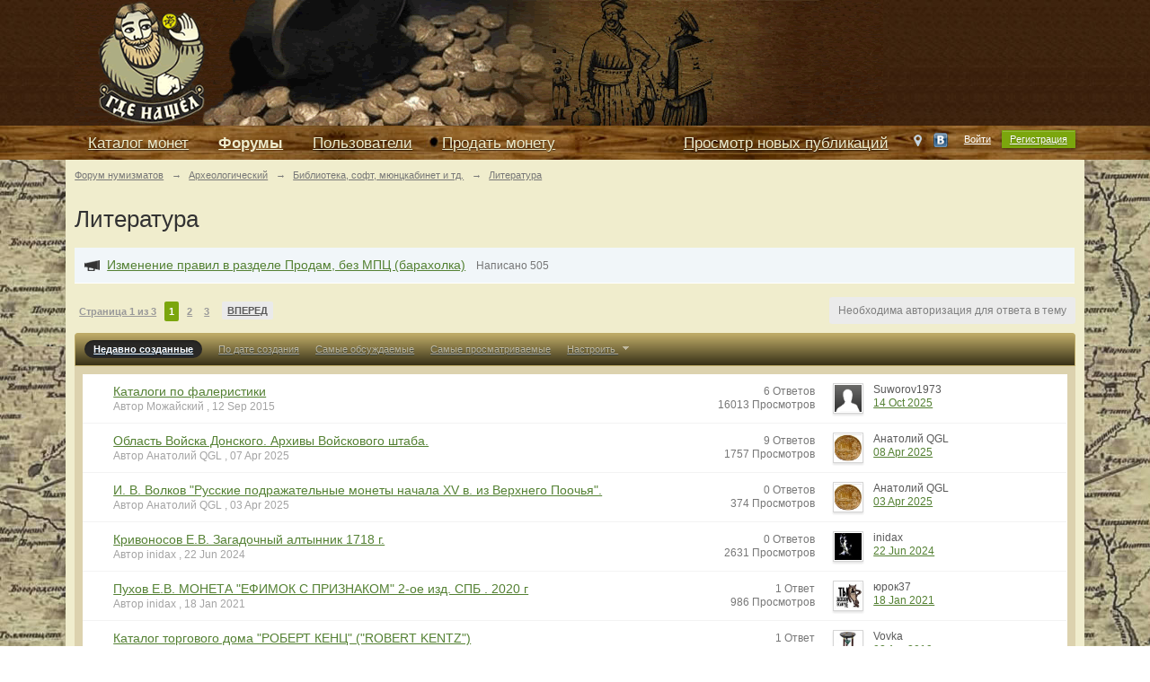

--- FILE ---
content_type: text/html;charset=UTF-8
request_url: https://forum.gdenashel.ru/forum/18-literatura/
body_size: 15562
content:
<!DOCTYPE html>
	<html lang="ru" >
	<head>
		<meta charset="UTF-8" />
		<title>Литература - Форум нумизматов</title>
		<meta http-equiv="X-UA-Compatible" content="IE=edge" />
                <script type="text/javascript" src="https://code.jquery.com/jquery-2.0.2.min.js"></script>
		<link rel="shortcut icon" href='https://forum.gdenashel.ru/favicon.ico' />
		<link rel="image_src" href='https://forum.gdenashel.ru/public/style_images/master/meta_image.png' />
		<script type='text/javascript'>
		//<![CDATA[
			jsDebug			= 0; /* Must come before JS includes */
			DISABLE_AJAX	= parseInt(0); /* Disables ajax requests where text is sent to the DB; helpful for charset issues */
			inACP			= false;
			var isRTL		= false;
			var rtlIe		= '';
			var rtlFull		= '';
		//]]>
		</script>
		
	
				
	

				
	

				
	

				
	

				
	
	
		<link rel="stylesheet" type="text/css" media='screen,print' href="https://forum.gdenashel.ru/public/min/index.php?ipbv=0061d9f2800a6cad3d8ae22c721d8078&amp;f=public/style_css/css_1/ipb_mlist_addon.css,public/style_css/css_1/sd32_rr.css,public/style_css/css_1/ipb_styles.css,public/style_css/css_1/calendar_select.css,public/style_css/css_1/ipb_common.css" />
	

<!--[if lte IE 7]>
	<link rel="stylesheet" type="text/css" title='Main' media="screen" href="https://forum.gdenashel.ru/public/style_css/css_1/ipb_ie.css" />
<![endif]-->
<!--[if lte IE 8]>
	<style type='text/css'>
		.ipb_table { table-layout: fixed; }
		.ipsLayout_content { width: 99.5%; }
	</style>
<![endif]-->

	<!-- Forces resized images to an admin-defined size -->
	<style type='text/css'>
		img.bbc_img {
			max-width: 875px !important;
			max-height: 875px !important;
		}
	</style>

		<meta property="og:title" content="Литература"/>
		<meta property="og:site_name" content="Форум нумизматов"/>
		<meta property="og:type" content="article" />
		
	
		
		
			<meta name="description" content="Литература" />
		
		
		
			<meta property="og:description" content="Литература" />
		
		
	

		
		
			<meta name="identifier-url" content="https://forum.gdenashel.ru/forum/18-literatura/" />
		
		
			<meta property="og:url" content="https://forum.gdenashel.ru/forum/18-literatura/" />
		
		
		
	

<meta property="og:image" content="https://forum.gdenashel.ru/public/style_images/master/meta_image.png"/>
		
		
		<script src='https://code.jquery.com/jquery-1.11.2.min.js'></script>

  <script src='https://code.jquery.com/jquery-migrate-1.2.1.min.js'></script>

<script type='text/javascript'>
  jQuery.noConflict();
</script>
		<script type='text/javascript' src='https://forum.gdenashel.ru/public/min/index.php?ipbv=0061d9f2800a6cad3d8ae22c721d8078&amp;g=js'></script>
	
	<script type='text/javascript' src='https://forum.gdenashel.ru/public/min/index.php?ipbv=0061d9f2800a6cad3d8ae22c721d8078&amp;charset=UTF-8&amp;f=public/js/ipb.js,cache/lang_cache/1/ipb.lang.js,public/js/ips.hovercard.js,public/js/ips.quickpm.js,public/js/ips.forums.js,public/js/ips.like.js' charset='UTF-8'></script>


	
		
			
			
			
			
				<link id="ipsCanonical" rel="canonical" href="https://forum.gdenashel.ru/forum/18-literatura/" />
			
		

			
			
			
			
				<link rel='next' href='https://forum.gdenashel.ru/forum/18-literatura/page-2?prune_day=100&sort_by=Z-A&sort_key=last_post&topicfilter=all' />
			
		

			
			
			
			
				<link rel='last' href='https://forum.gdenashel.ru/forum/18-literatura/page-3?prune_day=100&sort_by=Z-A&sort_key=last_post&topicfilter=all' />
			
		

			
			
			
			
				<link rel='up' href='https://forum.gdenashel.ru/forum/17-biblioteka-soft-miuntckabinet-i-td/' />
			
		
	

	



		
		<script type='text/javascript'>
	//<![CDATA[
		/* ---- URLs ---- */
		ipb.vars['base_url'] 			= 'https://forum.gdenashel.ru/index.php?s=83df73b376a60dd642f7a296930e2189&';
		ipb.vars['board_url']			= 'https://forum.gdenashel.ru';
		ipb.vars['img_url'] 			= "https://forum.gdenashel.ru/public/style_images/master";
		ipb.vars['loading_img'] 		= 'https://forum.gdenashel.ru/public/style_images/master/loading.gif';
		ipb.vars['active_app']			= 'forums';
		ipb.vars['upload_url']			= 'https://forum.gdenashel.ru/uploads';
		/* ---- Member ---- */
		ipb.vars['member_id']			= parseInt( 0 );
		ipb.vars['is_supmod']			= parseInt( 0 );
		ipb.vars['is_admin']			= parseInt( 0 );
		ipb.vars['secure_hash'] 		= '880ea6a14ea49e853634fbdc5015a024';
		ipb.vars['session_id']			= '83df73b376a60dd642f7a296930e2189';
		ipb.vars['twitter_id']			= 0;
		ipb.vars['fb_uid']				= 0;
		ipb.vars['auto_dst']			= parseInt( 0 );
		ipb.vars['dst_in_use']			= parseInt(  );
		ipb.vars['is_touch']			= false;
		ipb.vars['member_group']		= {"g_mem_info":"0"}
		/* ---- cookies ----- */
		ipb.vars['cookie_id'] 			= '';
		ipb.vars['cookie_domain'] 		= '.gdenashel.ru';
		ipb.vars['cookie_path']			= '/';
		/* ---- Rate imgs ---- */
		ipb.vars['rate_img_on']			= 'https://forum.gdenashel.ru/public/style_images/master/star.png';
		ipb.vars['rate_img_off']		= 'https://forum.gdenashel.ru/public/style_images/master/star_off.png';
		ipb.vars['rate_img_rated']		= 'https://forum.gdenashel.ru/public/style_images/master/star_rated.png';
		/* ---- Uploads ---- */
		ipb.vars['swfupload_swf']		= 'https://forum.gdenashel.ru/public/js/3rd_party/swfupload/swfupload.swf';
		ipb.vars['swfupload_enabled']	= true;
		ipb.vars['use_swf_upload']		= ( '' == 'flash' ) ? true : false;
		ipb.vars['swfupload_debug']		= false;
		/* ---- other ---- */
		ipb.vars['highlight_color']     = "#ade57a";
		ipb.vars['charset']				= "UTF-8";
		ipb.vars['time_offset']			= "4";
		ipb.vars['hour_format']			= "24";
		ipb.vars['seo_enabled']			= 1;
		
		ipb.vars['seo_params']			= {"start":"-","end":"\/","varBlock":"?","varPage":"page-","varSep":"&","varJoin":"="};
		
		/* Templates/Language */
		ipb.templates['inlineMsg']		= "";
		ipb.templates['ajax_loading'] 	= "<div id='ajax_loading'><img src='https://forum.gdenashel.ru/public/style_images/master/ajax_loading.gif' alt='" + ipb.lang['loading'] + "' /></div>";
		ipb.templates['close_popup']	= "<img src='https://forum.gdenashel.ru/public/style_images/master/close_popup.png' alt='x' />";
		ipb.templates['rss_shell']		= new Template("<ul id='rss_menu' class='ipbmenu_content'>#{items}</ul>");
		ipb.templates['rss_item']		= new Template("<li><a href='#{url}' title='#{title}'>#{title}</a></li>");
		
		ipb.templates['autocomplete_wrap'] = new Template("<ul id='#{id}' class='ipb_autocomplete' style='width: 250px;'></ul>");
		ipb.templates['autocomplete_item'] = new Template("<li id='#{id}' data-url='#{url}'><img src='#{img}' alt='' class='ipsUserPhoto ipsUserPhoto_mini' />&nbsp;&nbsp;#{itemvalue}</li>");
		ipb.templates['page_jump']		= new Template("<div id='#{id}_wrap' class='ipbmenu_content'><h3 class='bar'>Перейти к странице</h3><p class='ipsPad'><input type='text' class='input_text' id='#{id}_input' size='8' /> <input type='submit' value='ОК' class='input_submit add_folder' id='#{id}_submit' /></p></div>");
		ipb.templates['global_notify'] 	= new Template("<div class='popupWrapper'><div class='popupInner'><div class='ipsPad'>#{message} #{close}</div></div></div>");
		
		
		ipb.templates['header_menu'] 	= new Template("<div id='#{id}' class='ipsHeaderMenu boxShadow'></div>");
		
		Loader.boot();
	//]]>
	</script>

<!--
<script type="text/javascript">(function(w,doc) {
if (!w.__utlWdgt ) {
    w.__utlWdgt = true;
    var d = doc, s = d.createElement('script'), g = 'getElementsByTagName';
    s.type = 'text/javascript'; s.charset='UTF-8'; s.async = true;
    s.src = ('https:' == w.location.protocol ? 'https' : 'http')  + '://w.uptolike.com/widgets/v1/uptolike.js';
    var h=d[g]('body')[0];
    h.appendChild(s);
}})(window,document);
</script>
<div data-background-alpha="0.3" data-buttons-color="#ffffff" data-counter-background-color="#ffffff" data-share-counter-size="12" data-top-button="true" data-share-counter-type="disable" data-share-style="1" data-mode="share" data-follow-vk="vk.com/gdenashel" data-like-text-enable="false" data-hover-effect="rotate-cw" data-mobile-view="true" data-icon-color="#ffffff" data-orientation="fixed-bottom" data-text-color="#000000" data-share-shape="round-rectangle" data-sn-ids="vk.gp.ok.fb.tw." data-share-size="40" data-background-color="#723333" data-preview-mobile="false" data-mobile-sn-ids="fb.vk.tw.wh.ok.vb." data-pid="1505372" data-counter-background-alpha="1.0" data-following-enable="true" data-exclude-show-more="false" data-selection-enable="true" class="uptolike-buttons" ></div>
-->
	</head>

	<body id='ipboard_body'>
		<p id='content_jump' class='hide'><a id='top'></a><a href='#j_content' title='Перейти к содержимому' accesskey='m'>Перейти к содержимому</a></p>
		<div id='ipbwrapper'>
			<!-- ::: TOP BAR: Sign in / register or user drop down and notification alerts ::: -->
			<div id='header_bar' class='clearfix'>

				<div class='main_width'>




					


			 


				</div>
			</div>
			<!-- ::: BRANDING STRIP: Logo and search box ::: -->
			<div id='branding'>
				<div class='main_width'>
					<div id='logo'>
						
							<a href='https://forum.gdenashel.ru' title='Перейти к списку форумов' rel="home" accesskey='1'><img src='https://forum.gdenashel.ru/public/style_images/master/logo.png' alt='Логотип' /></a>
						
					</div>

<!-- <div style="position:absolute;margin-top:-135px;right:5px;"><iframe frameborder="0" allowtransparency="true" scrolling="no" src="https://money.yandex.ru/embed/donate.xml?account=410011741953507&quickpay=donate&payment-type-choice=on&default-sum=100&targets=%D0%9F%D0%BE%D0%B4%D0%B4%D0%B5%D1%80%D0%B6%D0%BA%D0%B0+%D1%84%D0%BE%D1%80%D1%83%D0%BC%D0%B0+Gdenashel.ru&target-visibility=on&project-name=%D0%9D%D1%83%D0%BC%D0%B8%D0%B7%D0%BC%D0%B0%D1%82%D0%B8%D1%87%D0%B5%D1%81%D0%BA%D0%B8%D0%B9+%D1%84%D0%BE%D1%80%D1%83%D0%BC.&project-site=Forum.GdeNashel.ru&button-text=05&successURL=forum.gdenashel.ru" width="507" height="133"></iframe></div> -->



					<div id='user_navigation' class='not_logged_in'>
							
							<ul class='ipsList_inline right'>
								<li>
									<span class='services'>
										
										<a href='https://forum.gdenashel.ru/index.php?app=core&amp;module=global&amp;section=login&amp;serviceClick=vkontakte'><img src='https://forum.gdenashel.ru/public/style_images/master/loginmethods/vkontakte.png' alt='' /></a>
										
									</span>
									&nbsp;&nbsp;&nbsp;&nbsp;
									<a href='https://forum.gdenashel.ru/index.php?app=core&amp;module=global&amp;section=login' title='Войти' id='sign_in'>Войти</a>&nbsp;&nbsp;&nbsp;
								</li>
								<li>
									<a href="https://forum.gdenashel.ru/index.php?app=core&amp;module=global&amp;section=register" title='Регистрация' id='register_link'>Регистрация</a>
								</li>
							</ul>
						</div>
				</div>
			</div>
			<!-- ::: APPLICATION TABS ::: -->
			<div id='primary_nav' class='clearfix'>
				<div class='main_width'>
					<ul class='ipsList_inline' id='community_app_menu'>
<li id='nav_app_forums' class="left "><a target="_blank" href='https://gdenashel.ru/'>Каталог монет</a></li>
						
							<li class='right'>
								<a href="https://forum.gdenashel.ru/index.php?app=core&amp;module=global&amp;section=navigation&amp;inapp=forums" rel="quickNavigation" accesskey='9' id='quickNavLaunch' title='Открыть быстрый переход'><span>&nbsp;</span></a>
							</li>
						
						<li id='nav_explore' class='right'>
							<a href='https://forum.gdenashel.ru/index.php?app=core&amp;module=search&amp;do=viewNewContent&amp;search_app=forums' accesskey='2' title='Просмотр новых публикаций'>Просмотр новых публикаций</a>
						</li>
						
						
								
									
								

									
																				<li id='nav_app_forums' class="left active"><a href='https://forum.gdenashel.ru/' title='Перейти к '>Форумы</a></li>
									
								

									
																				<li id='nav_app_members' class="left "><a href='https://forum.gdenashel.ru/members/' title='Перейти к '>Пользователи</a></li>
									
								
							
<li id='nav_app_forums_2' class="left "><a target="_blank" href='https://gdenashel.ru/prodat-monety'>Продать монету</a></li>
						<li id='nav_other_apps' style='display: none'>
							<a href='#' class='ipbmenu' id='more_apps'>Больше <img src='https://forum.gdenashel.ru/public/style_images/master/useropts_arrow.png' /></a>
						</li>
					</ul>
				</div>
			</div>	
			
			<!-- ::: MAIN CONTENT AREA ::: -->
			<div id='content' class='clearfix'>
				<!-- ::: NAVIGATION BREADCRUMBS ::: -->
				<div id='secondary_navigation' class='clearfix'>
						<ol class='breadcrumb top ipsList_inline left'>
														<li itemscope itemtype="https://data-vocabulary.org/Breadcrumb">
									<a href='https://forum.gdenashel.ru/' itemprop="url">
										<span itemprop="title">Форум нумизматов</span>
									</a>
								</li>
								
							
								<li itemscope itemtype="https://data-vocabulary.org/Breadcrumb">
									<span class='nav_sep'>&rarr;</span>
									 <a href='https://forum.gdenashel.ru/forum/86-arkheologicheskii/' title='Вернуться к  Археологический' itemprop="url"><span itemprop="title">Археологический</span></a>
								</li>
								
							

								<li itemscope itemtype="https://data-vocabulary.org/Breadcrumb">
									<span class='nav_sep'>&rarr;</span>
									 <a href='https://forum.gdenashel.ru/forum/17-biblioteka-soft-miuntckabinet-i-td/' title='Вернуться к  Библиотека, софт, мюнцкабинет и тд.' itemprop="url"><span itemprop="title">Библиотека, софт, мюнцкабинет и тд.</span></a>
								</li>
								
							

								<li itemscope itemtype="https://data-vocabulary.org/Breadcrumb">
									<span class='nav_sep'>&rarr;</span>
									 <a href='https://forum.gdenashel.ru/forum/18-literatura/' title='Вернуться к  Литература' itemprop="url"><span itemprop="title">Литература</span></a>
								</li>
								
							
						</ol>
					</div>
					<br />
				<noscript>
					<div class='message error'>
						<strong>Отключен JavaScript</strong>
						<p>У вас отключен JavaScript. Некоторые возможности системы не будут работать. Пожалуйста, включите JavaScript для получения доступа ко всем функциям.</p>
					</div>
					<br />
				</noscript>
				<!-- ::: CONTENT ::: -->
				

				
<script type="text/javascript">
//<![CDATA[
	//Search Setup
	ipb.vars['search_type']		= 'forum';
	ipb.vars['search_type_id']	= 18;
	ipb.templates['topic_rename'] = new Template("<input type='text' id='#{inputid}' value='#{value}' class='input_text' size='50' maxlength='150' /> <input type='submit' value='Обновить' class='input_submit' id='#{submitid}' /> <a href='#' id='#{cancelid}' class='cancel' title='Отмена'>Отмена</a>");
	var markerURL  = ipb.vars['base_url'] + "app=forums&module=ajax&section=markasread&i=1"; // Ajax URL so don't use &amp;
	var unreadIcon = "<img src='https://forum.gdenashel.ru/public/style_images/master/f_icon_read.png' />";
	
	ipb.forums.modPerms	  = [];
	
	
	ipb.templates['topic_moderation'] = new Template("<div id='comment_moderate_box' class='ipsFloatingAction' style='display: none'><span class='desc'><span id='comment_count'>#{count}</span> отмеченных:  </span><select id='tactInPopup' class='input_select'></select>&nbsp;&nbsp;<input type='button' class='input_submit' id='submitModAction' value='Ок' /></div>");
//]]>
</script>

<h1 class='ipsType_pagetitle'>Литература</h1>
<div class='ipsType_pagedesc forum_rules'>
	
		
	
</div>
<br />

	<table class='ipb_table topic_list hover_rows' summary='Темы форума "Литература"' id='announcements'>
		
			<tr class='row2 announcement' id='arow_9'>
				<td>
										<img src='https://forum.gdenashel.ru/public/style_images/master/t_announcement.png' alt='Объявление' />
					<h4>
						<a href="https://forum.gdenashel.ru/forum-18/announcement-9-izmenenie-pravil-v-razdele-prodam-bez-mptc-barakh/" title='Прочитать объявление'>Изменение правил в разделе Продам, без МПЦ (барахолка)</a>
					</h4>&nbsp;
					<span class='desc'>Написано 
	505

						
					</span>
				</td>
			</tr>
		
	</table>
	<br />

<!-- __-SUBFORUMS-__ -->

<div class='topic_controls clearfix'>
		<div class='pagination clearfix left '>
		<ul class='ipsList_inline back left'>
			
			
		</ul>
		<ul class='ipsList_inline left pages'>
			<li class='pagejump clickable pj0063906001'>
					<a href='#'>Страница 1 из 3 <!--<img src='https://forum.gdenashel.ru/public/style_images/master/dropdown.png' alt='+' />--></a>
					<script type='text/javascript'>
						ipb.global.registerPageJump( '0063906001', { url: "https://forum.gdenashel.ru/forum/18-literatura/?prune_day=100&sort_by=Z-A&sort_key=last_post&topicfilter=all", stKey: 'st', perPage: 30, totalPages: 3, anchor: '' } );
					</script>
				</li>
			
				
					
						<li class='page active'>1</li>
					
				

					<li class='page'>
							<a href="https://forum.gdenashel.ru/forum/18-literatura/page-2?prune_day=100&sort_by=Z-A&sort_key=last_post&topicfilter=all" title="2">2</a>
						</li>
				

					<li class='page'>
							<a href="https://forum.gdenashel.ru/forum/18-literatura/page-3?prune_day=100&sort_by=Z-A&sort_key=last_post&topicfilter=all" title="3">3</a>
						</li>
				
			
		</ul>
		<ul class='ipsList_inline forward left'>
			<li class='next'><a href="https://forum.gdenashel.ru/forum/18-literatura/page-2?prune_day=100&sort_by=Z-A&sort_key=last_post&topicfilter=all" title="Следующая страница" rel='next'>Вперед</a></li>
			
		</ul>
	</div>
		<ul class='topic_buttons'>
			<li class='disabled'><span>Необходима авторизация для ответа в тему</span></li>
			
			
		</ul>
		
		
	</div>
	
	
	<div class='ipsFilterbar maintitle'>
		
		
		<ul class='ipsList_inline ipsType_small'>
			<li class='active'><a href='https://forum.gdenashel.ru/forum/18-literatura/?sort_key=last_post&sort_by=Z-A' rel='nofollow'>Недавно созданные</a></li>
			<li ><a href='https://forum.gdenashel.ru/forum/18-literatura/?sort_key=start_date&sort_by=Z-A' rel='nofollow'>По дате создания</a></li>
			<li ><a href='https://forum.gdenashel.ru/forum/18-literatura/?sort_key=posts&sort_by=Z-A' rel='nofollow'>Самые обсуждаемые</a></li>
			<li ><a href='https://forum.gdenashel.ru/forum/18-literatura/?sort_key=views&sort_by=Z-A' rel='nofollow'>Самые просматриваемые</a></li>
			<li ><a href='#forum_filter_menucontent' id='forum_filter'>Настроить <img src="https://forum.gdenashel.ru/public/style_images/master/useropts_arrow.png" /></a></li>
			
		</ul>
	</div>
	
	<div id='forum_filter_menucontent' class='ipbmenu_content ipsPad' style='display: none'>
		<form id='filter_form' action="https://forum.gdenashel.ru/forum/18-literatura/?changefilters=1" method="post">
			<strong>Показывать</strong><br />
			<select name="topicfilter" id='topic_filter' class='input_select'><option value='all' selected='selected'>Темы: Все</option>
<option value='open'>Темы: Открытые</option>
<option value='hot'>Темы: Горячие</option>
<option value='poll'>Темы: Опросы</option>
<option value='locked'>Темы: Закрытые</option>
<option value='moved'>Темы: Перемещенные</option>
</select>
			<br /><br />
		
			<strong>сортировать по</strong><br />
			<select name="sort_key" id='sort_by' class='input_select'><option value='last_post' selected='selected'>По: последнему сообщению</option>
<option value='last_poster_name'>По: последнему автору</option>
<option value='title'>По: названию темы</option>
<option value='starter_name'>По: автору темы</option>
<option value='start_date'>По: дате открытия</option>
<option value='topic_hasattach'>По: прикреплениям</option>
<option value='posts'>По: ответам</option>
<option value='views'>По: просмотрам</option>
</select>
			<br /><br />
		
			<strong>Напрвление сортировки</strong><br />
			<select name="sort_by" id='direction' class='input_select'><option value='Z-A' selected='selected'>По убыванию (Я-А)</option>
<option value='A-Z'>По возрастанию (А-Я)</option>
</select>
			<br /><br />
		
			<strong>Временной интервал: </strong><br />
			<select name="prune_day" id='time_frame' class='input_select'><option value='1'>За: сегодня</option>
<option value='5'>За: 5 дней</option>
<option value='7'>За: 7 дней</option>
<option value='10'>За: 10 дней</option>
<option value='15'>За: 15 дней</option>
<option value='20'>За: 20 дней</option>
<option value='25'>За: 25 дней</option>
<option value='30'>За: 30 дней</option>
<option value='60'>За: 60 дней</option>
<option value='90'>За: 90 дней</option>
<option value='100' selected='selected'>За: все время</option>
<option value='200'>с последнего посещения</option>
</select>
			<br /><br />
		
			<input type='checkbox' value='1' name='remember' class='input_check' id='remember_filter' /> <label for='remember_filter'>Запомнить параметры</label>
			<br /><br />
			
			<input type="submit" value="ОК" class="input_submit" />
		</form>
	</div>
	<script type='text/javascript'>
		new ipb.Menu( $('forum_filter'), $('forum_filter_menucontent'), { stopClose: true } );
	</script>
	<div class='ipsBox'>
		<div class='ipsBox_container'>
			<table class='ipb_table topic_list hover_rows ' summary='Темы форума "Литература"' id='forum_table'>
				<tr class='header hide'>
					<th scope='col' class='col_f_icon'>&nbsp;</th>
					<th scope='col' class='col_f_topic'>Название темы</th>
					<th scope='col' class='col_f_starter short'>Автор</th>
					<th scope='col' class='col_f_views stats'>Статистика</th>
					<th scope='col' class='col_f_post'>Последнее сообщение</th>
					
				</tr>	
				<!-- BEGIN TOPICS -->
				
					
						<tr itemscope itemtype="https://schema.org/Article" class='__topic  expandable' id='trow_7675' data-tid="7675">
	<td class='col_f_icon altrow short'>
		



	</td>
	<td class='col_f_content '>
		
		
		
		
		
		
		
		
		<h4>
			<a itemprop="url" id="tid-link-7675" href="https://forum.gdenashel.ru/topic/7675-katalogi-po-faleristiki/" title='Каталоги по фалеристики Просмотреть тему, созданную  12 September 2015 - 18:57' class='topic_title' >
				<span itemprop="name">Каталоги по фалеристики</span>
			</a>
		</h4>
		<br />
		<span class='desc lighter blend_links'>
			Автор 
	Можайский
, <span itemprop="dateCreated">12 Sep 2015</span>
			
		</span>
		
	</td>
	
	<td class='col_f_preview __topic_preview'>
		<a href='https://forum.gdenashel.ru/topic/7675-katalogi-po-faleristiki/' class='expander closed' title='Предпросмотр темы'>&nbsp;</a>
	</td>
	
	<td class='col_f_views desc blend_links'>
		<ul>
			<li>
				6 Ответов
					<meta itemprop="interactionCount" content="UserComments:6"/>
			</li>
			<li class='views desc'>16013 Просмотров</li>
		</ul>
	</td>
	<td class='col_f_post'>
		
	<div class='left'>

<img src='https://forum.gdenashel.ru/public/style_images/master/profile/default_large.png' alt='Каталоги по фалеристики - последнее сообщение от Suworov1973' class='ipsUserPhoto ipsUserPhoto_mini' />

	</div>

		<ul class='last_post ipsType_small'>
			<li>
	Suworov1973
</li>
			<li>
				<a href='https://forum.gdenashel.ru/topic/7675-katalogi-po-faleristiki/?view=getlastpost' title='Перейти к последнему сообщению: Каталоги по фалеристики'>
					
						14 Oct 2025
					
				</a>
			</li>
		</ul>
	</td>
	
</tr>

					

						<tr itemscope itemtype="https://schema.org/Article" class='__topic  expandable' id='trow_31323' data-tid="31323">
	<td class='col_f_icon altrow short'>
		



	</td>
	<td class='col_f_content '>
		
		
		
		
		
		
		
		
		<h4>
			<a itemprop="url" id="tid-link-31323" href="https://forum.gdenashel.ru/topic/31323-oblast-voiska-donskogo-arkhivy-voiskovogo-shta/" title='Область Войска Донского. Архивы Войскового штаба. Просмотреть тему, созданную  07 April 2025 - 11:38' class='topic_title' >
				<span itemprop="name">Область Войска Донского. Архивы Войскового штаба.</span>
			</a>
		</h4>
		<br />
		<span class='desc lighter blend_links'>
			Автор 
	Анатолий QGL
, <span itemprop="dateCreated">07 Apr 2025</span>
			
		</span>
		
	</td>
	
	<td class='col_f_preview __topic_preview'>
		<a href='https://forum.gdenashel.ru/topic/31323-oblast-voiska-donskogo-arkhivy-voiskovogo-shta/' class='expander closed' title='Предпросмотр темы'>&nbsp;</a>
	</td>
	
	<td class='col_f_views desc blend_links'>
		<ul>
			<li>
				9 Ответов
					<meta itemprop="interactionCount" content="UserComments:9"/>
			</li>
			<li class='views desc'>1757 Просмотров</li>
		</ul>
	</td>
	<td class='col_f_post'>
		
	<div class='left'>

<img src='https://forum.gdenashel.ru/uploads/profile/photo-thumb-1903.jpg?_r=1748956300' alt='Область Войска Донского. Архивы Войскового штаба. - последнее сообщение от Анатолий QGL' class='ipsUserPhoto ipsUserPhoto_mini' />

	</div>

		<ul class='last_post ipsType_small'>
			<li>
	Анатолий QGL
</li>
			<li>
				<a href='https://forum.gdenashel.ru/topic/31323-oblast-voiska-donskogo-arkhivy-voiskovogo-shta/?view=getlastpost' title='Перейти к последнему сообщению: Область Войска Донского. Архивы Войскового штаба.'>
					
						08 Apr 2025
					
				</a>
			</li>
		</ul>
	</td>
	
</tr>

					

						<tr itemscope itemtype="https://schema.org/Article" class='__topic  expandable' id='trow_31304' data-tid="31304">
	<td class='col_f_icon altrow short'>
		



	</td>
	<td class='col_f_content '>
		
		
		
		
		
		
		
		
		<h4>
			<a itemprop="url" id="tid-link-31304" href="https://forum.gdenashel.ru/topic/31304-i-v-volkov-russkie-podrazhatelnye-monety-nacha/" title='И. В. Волков &#34;Русские подражательные монеты начала XV в. из Верхнего Поочья&#34;. Просмотреть тему, созданную  03 April 2025 - 12:59' class='topic_title' >
				<span itemprop="name">И. В. Волков &#34;Русские подражательные монеты начала XV в. из Верхнего Поочья&#34;.</span>
			</a>
		</h4>
		<br />
		<span class='desc lighter blend_links'>
			Автор 
	Анатолий QGL
, <span itemprop="dateCreated">03 Apr 2025</span>
			
		</span>
		
	</td>
	
	<td class='col_f_preview __topic_preview'>
		<a href='https://forum.gdenashel.ru/topic/31304-i-v-volkov-russkie-podrazhatelnye-monety-nacha/' class='expander closed' title='Предпросмотр темы'>&nbsp;</a>
	</td>
	
	<td class='col_f_views desc blend_links'>
		<ul>
			<li>
				0 Ответов
					<meta itemprop="interactionCount" content="UserComments:0"/>
			</li>
			<li class='views desc'>374 Просмотров</li>
		</ul>
	</td>
	<td class='col_f_post'>
		
	<div class='left'>

<img src='https://forum.gdenashel.ru/uploads/profile/photo-thumb-1903.jpg?_r=1748956300' alt='И. В. Волков &#34;Русские подражательные монеты начала XV в. из Верхнего Поочья&#34;. - последнее сообщение от Анатолий QGL' class='ipsUserPhoto ipsUserPhoto_mini' />

	</div>

		<ul class='last_post ipsType_small'>
			<li>
	Анатолий QGL
</li>
			<li>
				<a href='https://forum.gdenashel.ru/topic/31304-i-v-volkov-russkie-podrazhatelnye-monety-nacha/?view=getlastpost' title='Перейти к последнему сообщению: И. В. Волков &#34;Русские подражательные монеты начала XV в. из Верхнего Поочья&#34;.'>
					
						03 Apr 2025
					
				</a>
			</li>
		</ul>
	</td>
	
</tr>

					

						<tr itemscope itemtype="https://schema.org/Article" class='__topic  expandable' id='trow_30900' data-tid="30900">
	<td class='col_f_icon altrow short'>
		



	</td>
	<td class='col_f_content '>
		
		
		
		
		
		
		
		
		<h4>
			<a itemprop="url" id="tid-link-30900" href="https://forum.gdenashel.ru/topic/30900-krivonosov-ev-zagadochnyi-altynnik-1718-g/" title='Кривоносов Е.В. Загадочный алтынник 1718 г. Просмотреть тему, созданную  22 June 2024 - 06:30' class='topic_title' >
				<span itemprop="name">Кривоносов Е.В. Загадочный алтынник 1718 г.</span>
			</a>
		</h4>
		<br />
		<span class='desc lighter blend_links'>
			Автор 
	inidax
, <span itemprop="dateCreated">22 Jun 2024</span>
			
		</span>
		
	</td>
	
	<td class='col_f_preview __topic_preview'>
		<a href='https://forum.gdenashel.ru/topic/30900-krivonosov-ev-zagadochnyi-altynnik-1718-g/' class='expander closed' title='Предпросмотр темы'>&nbsp;</a>
	</td>
	
	<td class='col_f_views desc blend_links'>
		<ul>
			<li>
				0 Ответов
					<meta itemprop="interactionCount" content="UserComments:0"/>
			</li>
			<li class='views desc'>2631 Просмотров</li>
		</ul>
	</td>
	<td class='col_f_post'>
		
	<div class='left'>

<img src='https://forum.gdenashel.ru/uploads/profile/photo-thumb-3682.jpg?_r=1425023268' alt='Кривоносов Е.В. Загадочный алтынник 1718 г. - последнее сообщение от inidax' class='ipsUserPhoto ipsUserPhoto_mini' />

	</div>

		<ul class='last_post ipsType_small'>
			<li>
	inidax
</li>
			<li>
				<a href='https://forum.gdenashel.ru/topic/30900-krivonosov-ev-zagadochnyi-altynnik-1718-g/?view=getlastpost' title='Перейти к последнему сообщению: Кривоносов Е.В. Загадочный алтынник 1718 г.'>
					
						22 Jun 2024
					
				</a>
			</li>
		</ul>
	</td>
	
</tr>

					

						<tr itemscope itemtype="https://schema.org/Article" class='__topic  expandable' id='trow_29542' data-tid="29542">
	<td class='col_f_icon altrow short'>
		



	</td>
	<td class='col_f_content '>
		
		
		
		
		
		
		
		
		<h4>
			<a itemprop="url" id="tid-link-29542" href="https://forum.gdenashel.ru/topic/29542-pukhov-ev-moneta-efimok-s-priznakom-2-oe-izd-spb-20/" title='Пухов Е.В. МОНЕТА &#34;ЕФИМОК С ПРИЗНАКОМ&#34; 2-ое изд. СПБ . 2020 г Просмотреть тему, созданную  18 January 2021 - 16:39' class='topic_title' >
				<span itemprop="name">Пухов Е.В. МОНЕТА &#34;ЕФИМОК С ПРИЗНАКОМ&#34; 2-ое изд. СПБ . 2020 г</span>
			</a>
		</h4>
		<br />
		<span class='desc lighter blend_links'>
			Автор 
	inidax
, <span itemprop="dateCreated">18 Jan 2021</span>
			
		</span>
		
	</td>
	
	<td class='col_f_preview __topic_preview'>
		<a href='https://forum.gdenashel.ru/topic/29542-pukhov-ev-moneta-efimok-s-priznakom-2-oe-izd-spb-20/' class='expander closed' title='Предпросмотр темы'>&nbsp;</a>
	</td>
	
	<td class='col_f_views desc blend_links'>
		<ul>
			<li>
				1 Ответ
					<meta itemprop="interactionCount" content="UserComments:1"/>
			</li>
			<li class='views desc'>986 Просмотров</li>
		</ul>
	</td>
	<td class='col_f_post'>
		
	<div class='left'>

<img src='https://forum.gdenashel.ru/uploads/profile/photo-6485.jpg?_r=1542036589' alt='Пухов Е.В. МОНЕТА &#34;ЕФИМОК С ПРИЗНАКОМ&#34; 2-ое изд. СПБ . 2020 г - последнее сообщение от юрок37' class='ipsUserPhoto ipsUserPhoto_mini' />

	</div>

		<ul class='last_post ipsType_small'>
			<li>
	юрок37
</li>
			<li>
				<a href='https://forum.gdenashel.ru/topic/29542-pukhov-ev-moneta-efimok-s-priznakom-2-oe-izd-spb-20/?view=getlastpost' title='Перейти к последнему сообщению: Пухов Е.В. МОНЕТА &#34;ЕФИМОК С ПРИЗНАКОМ&#34; 2-ое изд. СПБ . 2020 г'>
					
						18 Jan 2021
					
				</a>
			</li>
		</ul>
	</td>
	
</tr>

					

						<tr itemscope itemtype="https://schema.org/Article" class='__topic  expandable' id='trow_26360' data-tid="26360">
	<td class='col_f_icon altrow short'>
		



	</td>
	<td class='col_f_content '>
		
		
		
		
		
		
		
		
		<h4>
			<a itemprop="url" id="tid-link-26360" href="https://forum.gdenashel.ru/topic/26360-katalog-torgovogo-doma-robert-kentc-robert-kentz/" title='Каталог торгового дома  &#34;РОБЕРТ КЕНЦ&#34;  (&#34;ROBERT KENTZ&#34;) Просмотреть тему, созданную  31 March 2019 - 09:14' class='topic_title' >
				<span itemprop="name">Каталог торгового дома  &#34;РОБЕРТ КЕНЦ&#34;  (&#34;ROBERT KENTZ&#34;)</span>
			</a>
		</h4>
		<br />
		<span class='desc lighter blend_links'>
			Автор 
	Пассатижин
, <span itemprop="dateCreated">31 Mar 2019</span>
			
		</span>
		
	</td>
	
	<td class='col_f_preview __topic_preview'>
		<a href='https://forum.gdenashel.ru/topic/26360-katalog-torgovogo-doma-robert-kentc-robert-kentz/' class='expander closed' title='Предпросмотр темы'>&nbsp;</a>
	</td>
	
	<td class='col_f_views desc blend_links'>
		<ul>
			<li>
				1 Ответ
					<meta itemprop="interactionCount" content="UserComments:1"/>
			</li>
			<li class='views desc'>5404 Просмотров</li>
		</ul>
	</td>
	<td class='col_f_post'>
		
	<div class='left'>

<img src='https://forum.gdenashel.ru/uploads/profile/photo-thumb-8458.jpg?_r=1451302504' alt='Каталог торгового дома  &#34;РОБЕРТ КЕНЦ&#34;  (&#34;ROBERT KENTZ&#34;) - последнее сообщение от Vovka' class='ipsUserPhoto ipsUserPhoto_mini' />

	</div>

		<ul class='last_post ipsType_small'>
			<li>
	Vovka
</li>
			<li>
				<a href='https://forum.gdenashel.ru/topic/26360-katalog-torgovogo-doma-robert-kentc-robert-kentz/?view=getlastpost' title='Перейти к последнему сообщению: Каталог торгового дома  &#34;РОБЕРТ КЕНЦ&#34;  (&#34;ROBERT KENTZ&#34;)'>
					
						02 Apr 2019
					
				</a>
			</li>
		</ul>
	</td>
	
</tr>

					

						<tr itemscope itemtype="https://schema.org/Article" class='__topic  expandable' id='trow_25464' data-tid="25464">
	<td class='col_f_icon altrow short'>
		

	<span title="Закрытая тема"><img src='https://forum.gdenashel.ru/public/style_images/master/t_locked.png' alt='Закрытая тема' /><br /></span>



	</td>
	<td class='col_f_content '>
		
		
		
		
		
		
		
		
		<h4>
			<a itemprop="url" id="tid-link-25464" href="https://forum.gdenashel.ru/topic/25464-preis-kurant-ao-n-fetter-i-e-ginkel/" title='Прейс-курант-АО-Н-Феттер-и-Е-Гинкель Просмотреть тему, созданную  14 January 2019 - 10:26' class='topic_title' >
				<span itemprop="name">Прейс-курант-АО-Н-Феттер-и-Е-Гинкель</span>
			</a>
		</h4>
		<br />
		<span class='desc lighter blend_links'>
			Автор 
	John31
, <span itemprop="dateCreated">14 Jan 2019</span>
			
		</span>
		
	</td>
	
	<td class='col_f_preview __topic_preview'>
		<a href='https://forum.gdenashel.ru/topic/25464-preis-kurant-ao-n-fetter-i-e-ginkel/' class='expander closed' title='Предпросмотр темы'>&nbsp;</a>
	</td>
	
	<td class='col_f_views desc blend_links'>
		<ul>
			<li>
				0 Ответов
					<meta itemprop="interactionCount" content="UserComments:0"/>
			</li>
			<li class='views desc'>1610 Просмотров</li>
		</ul>
	</td>
	<td class='col_f_post'>
		
	<div class='left'>

<img src='https://forum.gdenashel.ru/public/style_images/master/profile/default_large.png' alt='Прейс-курант-АО-Н-Феттер-и-Е-Гинкель - последнее сообщение от John31' class='ipsUserPhoto ipsUserPhoto_mini' />

	</div>

		<ul class='last_post ipsType_small'>
			<li>
	John31
</li>
			<li>
				<a href='https://forum.gdenashel.ru/topic/25464-preis-kurant-ao-n-fetter-i-e-ginkel/?view=getlastpost' title='Перейти к последнему сообщению: Прейс-курант-АО-Н-Феттер-и-Е-Гинкель'>
					
						14 Jan 2019
					
				</a>
			</li>
		</ul>
	</td>
	
</tr>

					

						<tr itemscope itemtype="https://schema.org/Article" class='__topic  expandable' id='trow_2465' data-tid="2465">
	<td class='col_f_icon altrow short'>
		



	</td>
	<td class='col_f_content '>
		
		
		
		
		
		
		
		
		<h4>
			<a itemprop="url" id="tid-link-2465" href="https://forum.gdenashel.ru/topic/2465-zagadki-igry-orlianka/" title='Загадки игры &#34;орлянка&#34; Просмотреть тему, созданную  23 November 2014 - 13:20' class='topic_title' >
				<span itemprop="name">Загадки игры &#34;орлянка&#34;</span>
			</a>
		</h4>
		<br />
		<span class='desc lighter blend_links'>
			Автор 
	inidax
, <span itemprop="dateCreated">23 Nov 2014</span>
			
		</span>
		
	</td>
	
	<td class='col_f_preview __topic_preview'>
		<a href='https://forum.gdenashel.ru/topic/2465-zagadki-igry-orlianka/' class='expander closed' title='Предпросмотр темы'>&nbsp;</a>
	</td>
	
	<td class='col_f_views desc blend_links'>
		<ul>
			<li>
				19 Ответов
					<meta itemprop="interactionCount" content="UserComments:19"/>
			</li>
			<li class='views desc'>5681 Просмотров</li>
		</ul>
	</td>
	<td class='col_f_post'>
		
	<div class='left'>

<img src='https://forum.gdenashel.ru/uploads/profile/photo-thumb-3682.jpg?_r=1425023268' alt='Загадки игры &#34;орлянка&#34; - последнее сообщение от inidax' class='ipsUserPhoto ipsUserPhoto_mini' />

	</div>

		<ul class='last_post ipsType_small'>
			<li>
	inidax
</li>
			<li>
				<a href='https://forum.gdenashel.ru/topic/2465-zagadki-igry-orlianka/?view=getlastpost' title='Перейти к последнему сообщению: Загадки игры &#34;орлянка&#34;'>
					
						04 Aug 2018
					
				</a>
			</li>
		</ul>
	</td>
	
</tr>

					

						<tr itemscope itemtype="https://schema.org/Article" class='__topic  expandable' id='trow_22423' data-tid="22423">
	<td class='col_f_icon altrow short'>
		

	<span title="Закрытая тема"><img src='https://forum.gdenashel.ru/public/style_images/master/t_locked.png' alt='Закрытая тема' /><br /></span>



	</td>
	<td class='col_f_content '>
		
		
		
		
		
		
		
		
		<h4>
			<a itemprop="url" id="tid-link-22423" href="https://forum.gdenashel.ru/topic/22423-topory-germanii-katalog-iozefa-bratmana-do-1938-g/" title='Топоры Германии .Каталог Йозефа Братмана до 1938 г. Просмотреть тему, созданную  20 March 2018 - 10:41' class='topic_title' >
				<span itemprop="name">Топоры Германии .Каталог Йозефа Братмана до 1938 г.</span>
			</a>
		</h4>
		<br />
		<span class='desc lighter blend_links'>
			Автор 
	John31
, <span itemprop="dateCreated">20 Mar 2018</span>
			
		</span>
		
	</td>
	
	<td class='col_f_preview __topic_preview'>
		<a href='https://forum.gdenashel.ru/topic/22423-topory-germanii-katalog-iozefa-bratmana-do-1938-g/' class='expander closed' title='Предпросмотр темы'>&nbsp;</a>
	</td>
	
	<td class='col_f_views desc blend_links'>
		<ul>
			<li>
				0 Ответов
					<meta itemprop="interactionCount" content="UserComments:0"/>
			</li>
			<li class='views desc'>2173 Просмотров</li>
		</ul>
	</td>
	<td class='col_f_post'>
		
	<div class='left'>

<img src='https://forum.gdenashel.ru/public/style_images/master/profile/default_large.png' alt='Топоры Германии .Каталог Йозефа Братмана до 1938 г. - последнее сообщение от John31' class='ipsUserPhoto ipsUserPhoto_mini' />

	</div>

		<ul class='last_post ipsType_small'>
			<li>
	John31
</li>
			<li>
				<a href='https://forum.gdenashel.ru/topic/22423-topory-germanii-katalog-iozefa-bratmana-do-1938-g/?view=getlastpost' title='Перейти к последнему сообщению: Топоры Германии .Каталог Йозефа Братмана до 1938 г.'>
					
						20 Mar 2018
					
				</a>
			</li>
		</ul>
	</td>
	
</tr>

					

						<tr itemscope itemtype="https://schema.org/Article" class='__topic  expandable' id='trow_13420' data-tid="13420">
	<td class='col_f_icon altrow short'>
		



	</td>
	<td class='col_f_content '>
		
		
		
		
		
		
		
		
		<h4>
			<a itemprop="url" id="tid-link-13420" href="https://forum.gdenashel.ru/topic/13420-monety-rossiiskoi-imperii-s-dopolnitelnym-ob/" title='Монеты Российской империи с дополнительным обозначением номинала счётными знаками в XVIII–XIX веках Просмотреть тему, созданную  03 May 2016 - 13:17' class='topic_title' >
				<span itemprop="name">Монеты Российской империи с дополнительным обозначением номинала счётными знаками в XVIII–XIX веках</span>
			</a>
		</h4>
		<br />
		<span class='desc lighter blend_links'>
			Автор 
	Николаич
, <span itemprop="dateCreated">03 May 2016</span>
			
		</span>
		
	</td>
	
	<td class='col_f_preview __topic_preview'>
		<a href='https://forum.gdenashel.ru/topic/13420-monety-rossiiskoi-imperii-s-dopolnitelnym-ob/' class='expander closed' title='Предпросмотр темы'>&nbsp;</a>
	</td>
	
	<td class='col_f_views desc blend_links'>
		<ul>
			<li>
				0 Ответов
					<meta itemprop="interactionCount" content="UserComments:0"/>
			</li>
			<li class='views desc'>2171 Просмотров</li>
		</ul>
	</td>
	<td class='col_f_post'>
		
	<div class='left'>

<img src='https://forum.gdenashel.ru/uploads/profile/photo-2420.jpg?_r=1527014936' alt='Монеты Российской империи с дополнительным обозначением номинала счётными знаками в XVIII–XIX веках - последнее сообщение от Николаич' class='ipsUserPhoto ipsUserPhoto_mini' />

	</div>

		<ul class='last_post ipsType_small'>
			<li>
	Николаич
</li>
			<li>
				<a href='https://forum.gdenashel.ru/topic/13420-monety-rossiiskoi-imperii-s-dopolnitelnym-ob/?view=getlastpost' title='Перейти к последнему сообщению: Монеты Российской империи с дополнительным обозначением номинала счётными знаками в XVIII–XIX веках'>
					
						03 May 2016
					
				</a>
			</li>
		</ul>
	</td>
	
</tr>

					

						<tr itemscope itemtype="https://schema.org/Article" class='__topic  expandable' id='trow_13416' data-tid="13416">
	<td class='col_f_icon altrow short'>
		



	</td>
	<td class='col_f_content '>
		
		
		
		
		
		
		
		
		<h4>
			<a itemprop="url" id="tid-link-13416" href="https://forum.gdenashel.ru/topic/13416-oboznachenie-monetnykh-dvorov-rossiiskoi-imperi/" title='Обозначение монетных дворов Российской империи  1700-1917 годов Просмотреть тему, созданную  02 May 2016 - 20:21' class='topic_title' >
				<span itemprop="name">Обозначение монетных дворов Российской империи  1700-1917 годов</span>
			</a>
		</h4>
		<br />
		<span class='desc lighter blend_links'>
			Автор 
	Николаич
, <span itemprop="dateCreated">02 May 2016</span>
			
		</span>
		
	</td>
	
	<td class='col_f_preview __topic_preview'>
		<a href='https://forum.gdenashel.ru/topic/13416-oboznachenie-monetnykh-dvorov-rossiiskoi-imperi/' class='expander closed' title='Предпросмотр темы'>&nbsp;</a>
	</td>
	
	<td class='col_f_views desc blend_links'>
		<ul>
			<li>
				0 Ответов
					<meta itemprop="interactionCount" content="UserComments:0"/>
			</li>
			<li class='views desc'>3700 Просмотров</li>
		</ul>
	</td>
	<td class='col_f_post'>
		
	<div class='left'>

<img src='https://forum.gdenashel.ru/uploads/profile/photo-2420.jpg?_r=1527014936' alt='Обозначение монетных дворов Российской империи  1700-1917 годов - последнее сообщение от Николаич' class='ipsUserPhoto ipsUserPhoto_mini' />

	</div>

		<ul class='last_post ipsType_small'>
			<li>
	Николаич
</li>
			<li>
				<a href='https://forum.gdenashel.ru/topic/13416-oboznachenie-monetnykh-dvorov-rossiiskoi-imperi/?view=getlastpost' title='Перейти к последнему сообщению: Обозначение монетных дворов Российской империи  1700-1917 годов'>
					
						02 May 2016
					
				</a>
			</li>
		</ul>
	</td>
	
</tr>

					

						<tr itemscope itemtype="https://schema.org/Article" class='__topic  expandable' id='trow_11996' data-tid="11996">
	<td class='col_f_icon altrow short'>
		



	</td>
	<td class='col_f_content '>
		
		
		
		
		
		
		
		
		<h4>
			<a itemprop="url" id="tid-link-11996" href="https://forum.gdenashel.ru/topic/11996-numizmatika/" title='нумизматика Просмотреть тему, созданную  07 March 2016 - 11:32' class='topic_title' >
				<span itemprop="name">нумизматика</span>
			</a>
		</h4>
		<br />
		<span class='desc lighter blend_links'>
			Автор 
	Николаич
, <span itemprop="dateCreated">07 Mar 2016</span>
			
		</span>
		
	</td>
	
	<td class='col_f_preview __topic_preview'>
		<a href='https://forum.gdenashel.ru/topic/11996-numizmatika/' class='expander closed' title='Предпросмотр темы'>&nbsp;</a>
	</td>
	
	<td class='col_f_views desc blend_links'>
		<ul>
			<li>
				5 Ответов
					<meta itemprop="interactionCount" content="UserComments:5"/>
			</li>
			<li class='views desc'>3310 Просмотров</li>
		</ul>
	</td>
	<td class='col_f_post'>
		
	<div class='left'>

<img src='https://forum.gdenashel.ru/uploads/profile/photo-2420.jpg?_r=1527014936' alt='нумизматика - последнее сообщение от Николаич' class='ipsUserPhoto ipsUserPhoto_mini' />

	</div>

		<ul class='last_post ipsType_small'>
			<li>
	Николаич
</li>
			<li>
				<a href='https://forum.gdenashel.ru/topic/11996-numizmatika/?view=getlastpost' title='Перейти к последнему сообщению: нумизматика'>
					
						07 Mar 2016
					
				</a>
			</li>
		</ul>
	</td>
	
</tr>

					

						<tr itemscope itemtype="https://schema.org/Article" class='__topic  expandable' id='trow_11371' data-tid="11371">
	<td class='col_f_icon altrow short'>
		



	</td>
	<td class='col_f_content '>
		
		
		
		
		
		
		
		
		<h4>
			<a itemprop="url" id="tid-link-11371" href="https://forum.gdenashel.ru/topic/11371-taganskii-tcennik-ianvar-2016/" title='Таганский ценник Январь 2016 Просмотреть тему, созданную  07 February 2016 - 09:38' class='topic_title' >
				<span itemprop="name">Таганский ценник Январь 2016</span>
			</a>
		</h4>
		<br />
		<span class='desc lighter blend_links'>
			Автор 
	Можайский
, <span itemprop="dateCreated">07 Feb 2016</span>
			
		</span>
		
	</td>
	
	<td class='col_f_preview __topic_preview'>
		<a href='https://forum.gdenashel.ru/topic/11371-taganskii-tcennik-ianvar-2016/' class='expander closed' title='Предпросмотр темы'>&nbsp;</a>
	</td>
	
	<td class='col_f_views desc blend_links'>
		<ul>
			<li>
				2 Ответов
					<meta itemprop="interactionCount" content="UserComments:2"/>
			</li>
			<li class='views desc'>2515 Просмотров</li>
		</ul>
	</td>
	<td class='col_f_post'>
		
	<div class='left'>

<img src='https://forum.gdenashel.ru/uploads/profile/photo-thumb-8775.jpg?_r=1454403843' alt='Таганский ценник Январь 2016 - последнее сообщение от KOTzila' class='ipsUserPhoto ipsUserPhoto_mini' />

	</div>

		<ul class='last_post ipsType_small'>
			<li>
	KOTzila
</li>
			<li>
				<a href='https://forum.gdenashel.ru/topic/11371-taganskii-tcennik-ianvar-2016/?view=getlastpost' title='Перейти к последнему сообщению: Таганский ценник Январь 2016'>
					
						07 Feb 2016
					
				</a>
			</li>
		</ul>
	</td>
	
</tr>

					

						<tr itemscope itemtype="https://schema.org/Article" class='__topic  expandable' id='trow_10541' data-tid="10541">
	<td class='col_f_icon altrow short'>
		



	</td>
	<td class='col_f_content '>
		
		
		
		
		
		
		
		
		<h4>
			<a itemprop="url" id="tid-link-10541" href="https://forum.gdenashel.ru/topic/10541-pomogite-otcenit-knigi/" title='помогите оценить книги Просмотреть тему, созданную  11 January 2016 - 01:19' class='topic_title' >
				<span itemprop="name">помогите оценить книги</span>
			</a>
		</h4>
		<br />
		<span class='desc lighter blend_links'>
			Автор 
	druzok1976
, <span itemprop="dateCreated">11 Jan 2016</span>
			
		</span>
		
	</td>
	
	<td class='col_f_preview __topic_preview'>
		<a href='https://forum.gdenashel.ru/topic/10541-pomogite-otcenit-knigi/' class='expander closed' title='Предпросмотр темы'>&nbsp;</a>
	</td>
	
	<td class='col_f_views desc blend_links'>
		<ul>
			<li>
				3 Ответов
					<meta itemprop="interactionCount" content="UserComments:3"/>
			</li>
			<li class='views desc'>1464 Просмотров</li>
		</ul>
	</td>
	<td class='col_f_post'>
		
	<div class='left'>

<img src='https://forum.gdenashel.ru/uploads/profile/photo-thumb-4023.jpg?_r=1422307247' alt='помогите оценить книги - последнее сообщение от il-86' class='ipsUserPhoto ipsUserPhoto_mini' />

	</div>

		<ul class='last_post ipsType_small'>
			<li>
	il-86
</li>
			<li>
				<a href='https://forum.gdenashel.ru/topic/10541-pomogite-otcenit-knigi/?view=getlastpost' title='Перейти к последнему сообщению: помогите оценить книги'>
					
						11 Jan 2016
					
				</a>
			</li>
		</ul>
	</td>
	
</tr>

					

						<tr itemscope itemtype="https://schema.org/Article" class='__topic  expandable' id='trow_9593' data-tid="9593">
	<td class='col_f_icon altrow short'>
		



	</td>
	<td class='col_f_content '>
		
		
		
		
		
		
		
		
		<h4>
			<a itemprop="url" id="tid-link-9593" href="https://forum.gdenashel.ru/topic/9593-tcennik-na-monety-rsfsr/" title='ценник на монеты РСФСР Просмотреть тему, созданную  30 November 2015 - 10:24' class='topic_title' >
				<span itemprop="name">ценник на монеты РСФСР</span>
			</a>
		</h4>
		<br />
		<span class='desc lighter blend_links'>
			Автор 
	Николаич
, <span itemprop="dateCreated">30 Nov 2015</span>
			
		</span>
		
			<ul class='mini_pagination'>
			
					
						<li><a href="https://forum.gdenashel.ru/topic/9593-tcennik-na-monety-rsfsr/page-1" title='ценник на монеты РСФСР Перейти к странице 1'>1</a></li>
					
			

					
						<li><a href="https://forum.gdenashel.ru/topic/9593-tcennik-na-monety-rsfsr/page-2" title='ценник на монеты РСФСР Перейти к странице 2'>2</a></li>
					
			
			</ul>
		
	</td>
	
	<td class='col_f_preview __topic_preview'>
		<a href='https://forum.gdenashel.ru/topic/9593-tcennik-na-monety-rsfsr/' class='expander closed' title='Предпросмотр темы'>&nbsp;</a>
	</td>
	
	<td class='col_f_views desc blend_links'>
		<ul>
			<li>
				23 Ответов
					<meta itemprop="interactionCount" content="UserComments:23"/>
			</li>
			<li class='views desc'>4892 Просмотров</li>
		</ul>
	</td>
	<td class='col_f_post'>
		
	<div class='left'>

<img src='https://forum.gdenashel.ru/uploads/profile/photo-2420.jpg?_r=1527014936' alt='ценник на монеты РСФСР - последнее сообщение от Николаич' class='ipsUserPhoto ipsUserPhoto_mini' />

	</div>

		<ul class='last_post ipsType_small'>
			<li>
	Николаич
</li>
			<li>
				<a href='https://forum.gdenashel.ru/topic/9593-tcennik-na-monety-rsfsr/?view=getlastpost' title='Перейти к последнему сообщению: ценник на монеты РСФСР'>
					
						23 Dec 2015
					
				</a>
			</li>
		</ul>
	</td>
	
</tr>

					

						<tr itemscope itemtype="https://schema.org/Article" class='__topic  expandable' id='trow_9549' data-tid="9549">
	<td class='col_f_icon altrow short'>
		



	</td>
	<td class='col_f_content '>
		
		
		
		
		
		
		
		
		<h4>
			<a itemprop="url" id="tid-link-9549" href="https://forum.gdenashel.ru/topic/9549-pechati/" title='печати Просмотреть тему, созданную  28 November 2015 - 17:38' class='topic_title' >
				<span itemprop="name">печати</span>
			</a>
		</h4>
		<br />
		<span class='desc lighter blend_links'>
			Автор 
	Николаич
, <span itemprop="dateCreated">28 Nov 2015</span>
			
		</span>
		
	</td>
	
	<td class='col_f_preview __topic_preview'>
		<a href='https://forum.gdenashel.ru/topic/9549-pechati/' class='expander closed' title='Предпросмотр темы'>&nbsp;</a>
	</td>
	
	<td class='col_f_views desc blend_links'>
		<ul>
			<li>
				0 Ответов
					<meta itemprop="interactionCount" content="UserComments:0"/>
			</li>
			<li class='views desc'>1839 Просмотров</li>
		</ul>
	</td>
	<td class='col_f_post'>
		
	<div class='left'>

<img src='https://forum.gdenashel.ru/uploads/profile/photo-2420.jpg?_r=1527014936' alt='печати - последнее сообщение от Николаич' class='ipsUserPhoto ipsUserPhoto_mini' />

	</div>

		<ul class='last_post ipsType_small'>
			<li>
	Николаич
</li>
			<li>
				<a href='https://forum.gdenashel.ru/topic/9549-pechati/?view=getlastpost' title='Перейти к последнему сообщению: печати'>
					
						28 Nov 2015
					
				</a>
			</li>
		</ul>
	</td>
	
</tr>

					

						<tr itemscope itemtype="https://schema.org/Article" class='__topic  expandable' id='trow_9017' data-tid="9017">
	<td class='col_f_icon altrow short'>
		



	</td>
	<td class='col_f_content '>
		
		
		
		
		
		
		
		
		<h4>
			<a itemprop="url" id="tid-link-9017" href="https://forum.gdenashel.ru/topic/9017-taganskii-tcennik-noiabr-2015/" title='Таганский ценник Ноябрь 2015 Просмотреть тему, созданную  09 November 2015 - 16:02' class='topic_title' >
				<span itemprop="name">Таганский ценник Ноябрь 2015</span>
			</a>
		</h4>
		<br />
		<span class='desc lighter blend_links'>
			Автор 
	Можайский
, <span itemprop="dateCreated">09 Nov 2015</span>
			
		</span>
		
	</td>
	
	<td class='col_f_preview __topic_preview'>
		<a href='https://forum.gdenashel.ru/topic/9017-taganskii-tcennik-noiabr-2015/' class='expander closed' title='Предпросмотр темы'>&nbsp;</a>
	</td>
	
	<td class='col_f_views desc blend_links'>
		<ul>
			<li>
				0 Ответов
					<meta itemprop="interactionCount" content="UserComments:0"/>
			</li>
			<li class='views desc'>2132 Просмотров</li>
		</ul>
	</td>
	<td class='col_f_post'>
		
	<div class='left'>

<img src='https://forum.gdenashel.ru/uploads/profile/photo-thumb-7291.png?_r=1441868836' alt='Таганский ценник Ноябрь 2015 - последнее сообщение от Можайский' class='ipsUserPhoto ipsUserPhoto_mini' />

	</div>

		<ul class='last_post ipsType_small'>
			<li>
	Можайский
</li>
			<li>
				<a href='https://forum.gdenashel.ru/topic/9017-taganskii-tcennik-noiabr-2015/?view=getlastpost' title='Перейти к последнему сообщению: Таганский ценник Ноябрь 2015'>
					
						09 Nov 2015
					
				</a>
			</li>
		</ul>
	</td>
	
</tr>

					

						<tr itemscope itemtype="https://schema.org/Article" class='__topic  expandable' id='trow_8395' data-tid="8395">
	<td class='col_f_icon altrow short'>
		



	</td>
	<td class='col_f_content '>
		
		
		
		
		
		
		
		
		<h4>
			<a itemprop="url" id="tid-link-8395" href="https://forum.gdenashel.ru/topic/8395-katalogi-po-priazhkam-i-bliakham/" title='Каталоги по пряжкам и бляхам. Просмотреть тему, созданную  13 October 2015 - 07:36' class='topic_title' >
				<span itemprop="name">Каталоги по пряжкам и бляхам.</span>
			</a>
		</h4>
		<br />
		<span class='desc lighter blend_links'>
			Автор 
	Можайский
, <span itemprop="dateCreated">13 Oct 2015</span>
			
		</span>
		
	</td>
	
	<td class='col_f_preview __topic_preview'>
		<a href='https://forum.gdenashel.ru/topic/8395-katalogi-po-priazhkam-i-bliakham/' class='expander closed' title='Предпросмотр темы'>&nbsp;</a>
	</td>
	
	<td class='col_f_views desc blend_links'>
		<ul>
			<li>
				1 Ответ
					<meta itemprop="interactionCount" content="UserComments:1"/>
			</li>
			<li class='views desc'>3106 Просмотров</li>
		</ul>
	</td>
	<td class='col_f_post'>
		
	<div class='left'>

<img src='https://forum.gdenashel.ru/uploads/profile/photo-thumb-7291.png?_r=1441868836' alt='Каталоги по пряжкам и бляхам. - последнее сообщение от Можайский' class='ipsUserPhoto ipsUserPhoto_mini' />

	</div>

		<ul class='last_post ipsType_small'>
			<li>
	Можайский
</li>
			<li>
				<a href='https://forum.gdenashel.ru/topic/8395-katalogi-po-priazhkam-i-bliakham/?view=getlastpost' title='Перейти к последнему сообщению: Каталоги по пряжкам и бляхам.'>
					
						13 Oct 2015
					
				</a>
			</li>
		</ul>
	</td>
	
</tr>

					

						<tr itemscope itemtype="https://schema.org/Article" class='__topic  expandable' id='trow_8301' data-tid="8301">
	<td class='col_f_icon altrow short'>
		



	</td>
	<td class='col_f_content '>
		
		
		
		
		
		
		
		
		<h4>
			<a itemprop="url" id="tid-link-8301" href="https://forum.gdenashel.ru/topic/8301-taganskii-tcennik-oktiabr-2015/" title='Таганский ценник Октябрь 2015 Просмотреть тему, созданную  09 October 2015 - 08:56' class='topic_title' >
				<span itemprop="name">Таганский ценник Октябрь 2015</span>
			</a>
		</h4>
		<br />
		<span class='desc lighter blend_links'>
			Автор 
	Можайский
, <span itemprop="dateCreated">09 Oct 2015</span>
			
		</span>
		
	</td>
	
	<td class='col_f_preview __topic_preview'>
		<a href='https://forum.gdenashel.ru/topic/8301-taganskii-tcennik-oktiabr-2015/' class='expander closed' title='Предпросмотр темы'>&nbsp;</a>
	</td>
	
	<td class='col_f_views desc blend_links'>
		<ul>
			<li>
				0 Ответов
					<meta itemprop="interactionCount" content="UserComments:0"/>
			</li>
			<li class='views desc'>4414 Просмотров</li>
		</ul>
	</td>
	<td class='col_f_post'>
		
	<div class='left'>

<img src='https://forum.gdenashel.ru/uploads/profile/photo-thumb-7291.png?_r=1441868836' alt='Таганский ценник Октябрь 2015 - последнее сообщение от Можайский' class='ipsUserPhoto ipsUserPhoto_mini' />

	</div>

		<ul class='last_post ipsType_small'>
			<li>
	Можайский
</li>
			<li>
				<a href='https://forum.gdenashel.ru/topic/8301-taganskii-tcennik-oktiabr-2015/?view=getlastpost' title='Перейти к последнему сообщению: Таганский ценник Октябрь 2015'>
					
						09 Oct 2015
					
				</a>
			</li>
		</ul>
	</td>
	
</tr>

					

						<tr itemscope itemtype="https://schema.org/Article" class='__topic  expandable' id='trow_7915' data-tid="7915">
	<td class='col_f_icon altrow short'>
		



	</td>
	<td class='col_f_content '>
		
		
		
		
		
		
		
		
		<h4>
			<a itemprop="url" id="tid-link-7915" href="https://forum.gdenashel.ru/topic/7915-katalogi-po-cheshue/" title='Каталоги по чешуе. Просмотреть тему, созданную  23 September 2015 - 14:27' class='topic_title' >
				<span itemprop="name">Каталоги по чешуе.</span>
			</a>
		</h4>
		<br />
		<span class='desc lighter blend_links'>
			Автор 
	Можайский
, <span itemprop="dateCreated">23 Sep 2015</span>
			
		</span>
		
	</td>
	
	<td class='col_f_preview __topic_preview'>
		<a href='https://forum.gdenashel.ru/topic/7915-katalogi-po-cheshue/' class='expander closed' title='Предпросмотр темы'>&nbsp;</a>
	</td>
	
	<td class='col_f_views desc blend_links'>
		<ul>
			<li>
				2 Ответов
					<meta itemprop="interactionCount" content="UserComments:2"/>
			</li>
			<li class='views desc'>28865 Просмотров</li>
		</ul>
	</td>
	<td class='col_f_post'>
		
	<div class='left'>

<img src='https://forum.gdenashel.ru/uploads/profile/photo-thumb-7291.png?_r=1441868836' alt='Каталоги по чешуе. - последнее сообщение от Можайский' class='ipsUserPhoto ipsUserPhoto_mini' />

	</div>

		<ul class='last_post ipsType_small'>
			<li>
	Можайский
</li>
			<li>
				<a href='https://forum.gdenashel.ru/topic/7915-katalogi-po-cheshue/?view=getlastpost' title='Перейти к последнему сообщению: Каталоги по чешуе.'>
					
						23 Sep 2015
					
				</a>
			</li>
		</ul>
	</td>
	
</tr>

					

						<tr itemscope itemtype="https://schema.org/Article" class='__topic  expandable' id='trow_7913' data-tid="7913">
	<td class='col_f_icon altrow short'>
		



	</td>
	<td class='col_f_content '>
		
		
		
		
		
		
		
		
		<h4>
			<a itemprop="url" id="tid-link-7913" href="https://forum.gdenashel.ru/topic/7913-frolov-em-obzor-metallicheskikh-zhetonov-vypuschen/" title='Фролов Е.М. - Обзор металлических жетонов, выпущенных с 1889 по 2003г. на территории России и СССР Просмотреть тему, созданную  23 September 2015 - 12:56' class='topic_title' >
				<span itemprop="name">Фролов Е.М. - Обзор металлических жетонов, выпущенных с 1889 по 2003г. на территории России и СССР</span>
			</a>
		</h4>
		<br />
		<span class='desc lighter blend_links'>
			Автор 
	Можайский
, <span itemprop="dateCreated">23 Sep 2015</span>
			
		</span>
		
	</td>
	
	<td class='col_f_preview __topic_preview'>
		<a href='https://forum.gdenashel.ru/topic/7913-frolov-em-obzor-metallicheskikh-zhetonov-vypuschen/' class='expander closed' title='Предпросмотр темы'>&nbsp;</a>
	</td>
	
	<td class='col_f_views desc blend_links'>
		<ul>
			<li>
				0 Ответов
					<meta itemprop="interactionCount" content="UserComments:0"/>
			</li>
			<li class='views desc'>1722 Просмотров</li>
		</ul>
	</td>
	<td class='col_f_post'>
		
	<div class='left'>

<img src='https://forum.gdenashel.ru/uploads/profile/photo-thumb-7291.png?_r=1441868836' alt='Фролов Е.М. - Обзор металлических жетонов, выпущенных с 1889 по 2003г. на территории России и СССР - последнее сообщение от Можайский' class='ipsUserPhoto ipsUserPhoto_mini' />

	</div>

		<ul class='last_post ipsType_small'>
			<li>
	Можайский
</li>
			<li>
				<a href='https://forum.gdenashel.ru/topic/7913-frolov-em-obzor-metallicheskikh-zhetonov-vypuschen/?view=getlastpost' title='Перейти к последнему сообщению: Фролов Е.М. - Обзор металлических жетонов, выпущенных с 1889 по 2003г. на территории России и СССР'>
					
						23 Sep 2015
					
				</a>
			</li>
		</ul>
	</td>
	
</tr>

					

						<tr itemscope itemtype="https://schema.org/Article" class='__topic  expandable' id='trow_7833' data-tid="7833">
	<td class='col_f_icon altrow short'>
		



	</td>
	<td class='col_f_content '>
		
		
		
		
		
		
		
		
		<h4>
			<a itemprop="url" id="tid-link-7833" href="https://forum.gdenashel.ru/topic/7833-mastera-zolotogo-i-serebrianogo-dela-v-rossii-1600-1926/" title='Мастера золотого и серебряного дела в России (1600-1926) Просмотреть тему, созданную  20 September 2015 - 14:37' class='topic_title' >
				<span itemprop="name">Мастера золотого и серебряного дела в России (1600-1926)</span>
			</a>
		</h4>
		<br />
		<span class='desc lighter blend_links'>
			Автор 
	Можайский
, <span itemprop="dateCreated">20 Sep 2015</span>
			
		</span>
		
	</td>
	
	<td class='col_f_preview __topic_preview'>
		<a href='https://forum.gdenashel.ru/topic/7833-mastera-zolotogo-i-serebrianogo-dela-v-rossii-1600-1926/' class='expander closed' title='Предпросмотр темы'>&nbsp;</a>
	</td>
	
	<td class='col_f_views desc blend_links'>
		<ul>
			<li>
				1 Ответ
					<meta itemprop="interactionCount" content="UserComments:1"/>
			</li>
			<li class='views desc'>1884 Просмотров</li>
		</ul>
	</td>
	<td class='col_f_post'>
		
	<div class='left'>

<img src='https://forum.gdenashel.ru/uploads/profile/photo-thumb-6002.jpg?_r=1452729926' alt='Мастера золотого и серебряного дела в России (1600-1926) - последнее сообщение от Zuxel' class='ipsUserPhoto ipsUserPhoto_mini' />

	</div>

		<ul class='last_post ipsType_small'>
			<li>
	Zuxel
</li>
			<li>
				<a href='https://forum.gdenashel.ru/topic/7833-mastera-zolotogo-i-serebrianogo-dela-v-rossii-1600-1926/?view=getlastpost' title='Перейти к последнему сообщению: Мастера золотого и серебряного дела в России (1600-1926)'>
					
						22 Sep 2015
					
				</a>
			</li>
		</ul>
	</td>
	
</tr>

					

						<tr itemscope itemtype="https://schema.org/Article" class='__topic  expandable' id='trow_7745' data-tid="7745">
	<td class='col_f_icon altrow short'>
		



	</td>
	<td class='col_f_content '>
		
		
		
		
		
		
		
		
		<h4>
			<a itemprop="url" id="tid-link-7745" href="https://forum.gdenashel.ru/topic/7745-vizantiiskie-otrazheniia-v-sfragistike/" title='Византийские отражения в сфрагистике Просмотреть тему, созданную  15 September 2015 - 17:56' class='topic_title' >
				<span itemprop="name">Византийские отражения в сфрагистике</span>
			</a>
		</h4>
		<br />
		<span class='desc lighter blend_links'>
			Автор 
	Можайский
, <span itemprop="dateCreated">15 Sep 2015</span>
			
		</span>
		
	</td>
	
	<td class='col_f_preview __topic_preview'>
		<a href='https://forum.gdenashel.ru/topic/7745-vizantiiskie-otrazheniia-v-sfragistike/' class='expander closed' title='Предпросмотр темы'>&nbsp;</a>
	</td>
	
	<td class='col_f_views desc blend_links'>
		<ul>
			<li>
				0 Ответов
					<meta itemprop="interactionCount" content="UserComments:0"/>
			</li>
			<li class='views desc'>1462 Просмотров</li>
		</ul>
	</td>
	<td class='col_f_post'>
		
	<div class='left'>

<img src='https://forum.gdenashel.ru/uploads/profile/photo-thumb-7291.png?_r=1441868836' alt='Византийские отражения в сфрагистике - последнее сообщение от Можайский' class='ipsUserPhoto ipsUserPhoto_mini' />

	</div>

		<ul class='last_post ipsType_small'>
			<li>
	Можайский
</li>
			<li>
				<a href='https://forum.gdenashel.ru/topic/7745-vizantiiskie-otrazheniia-v-sfragistike/?view=getlastpost' title='Перейти к последнему сообщению: Византийские отражения в сфрагистике'>
					
						15 Sep 2015
					
				</a>
			</li>
		</ul>
	</td>
	
</tr>

					

						<tr itemscope itemtype="https://schema.org/Article" class='__topic  expandable' id='trow_7744' data-tid="7744">
	<td class='col_f_icon altrow short'>
		



	</td>
	<td class='col_f_content '>
		
		
		
		
		
		
		
		
		<h4>
			<a itemprop="url" id="tid-link-7744" href="https://forum.gdenashel.ru/topic/7744-katalog-znachkov-medalei-i-drugoi-suvenirnoi-i-n/" title='Каталог значков, медалей и другой сувенирной и наградной атрибутики, посвященных ВАЗу. Просмотреть тему, созданную  15 September 2015 - 17:54' class='topic_title' >
				<span itemprop="name">Каталог значков, медалей и другой сувенирной и наградной атрибутики, посвященных ВАЗу.</span>
			</a>
		</h4>
		<br />
		<span class='desc lighter blend_links'>
			Автор 
	Можайский
, <span itemprop="dateCreated">15 Sep 2015</span>
			
		</span>
		
	</td>
	
	<td class='col_f_preview __topic_preview'>
		<a href='https://forum.gdenashel.ru/topic/7744-katalog-znachkov-medalei-i-drugoi-suvenirnoi-i-n/' class='expander closed' title='Предпросмотр темы'>&nbsp;</a>
	</td>
	
	<td class='col_f_views desc blend_links'>
		<ul>
			<li>
				0 Ответов
					<meta itemprop="interactionCount" content="UserComments:0"/>
			</li>
			<li class='views desc'>1752 Просмотров</li>
		</ul>
	</td>
	<td class='col_f_post'>
		
	<div class='left'>

<img src='https://forum.gdenashel.ru/uploads/profile/photo-thumb-7291.png?_r=1441868836' alt='Каталог значков, медалей и другой сувенирной и наградной атрибутики, посвященных ВАЗу. - последнее сообщение от Можайский' class='ipsUserPhoto ipsUserPhoto_mini' />

	</div>

		<ul class='last_post ipsType_small'>
			<li>
	Можайский
</li>
			<li>
				<a href='https://forum.gdenashel.ru/topic/7744-katalog-znachkov-medalei-i-drugoi-suvenirnoi-i-n/?view=getlastpost' title='Перейти к последнему сообщению: Каталог значков, медалей и другой сувенирной и наградной атрибутики, посвященных ВАЗу.'>
					
						15 Sep 2015
					
				</a>
			</li>
		</ul>
	</td>
	
</tr>

					

						<tr itemscope itemtype="https://schema.org/Article" class='__topic  expandable' id='trow_7743' data-tid="7743">
	<td class='col_f_icon altrow short'>
		



	</td>
	<td class='col_f_content '>
		
		
		
		
		
		
		
		
		<h4>
			<a itemprop="url" id="tid-link-7743" href="https://forum.gdenashel.ru/topic/7743-katalog-rannekhristianskikh-vizantiiskikh-tevt/" title='Каталог раннехристианских, византийских, тевтонских, средневековых и более поздних перстней Просмотреть тему, созданную  15 September 2015 - 17:52' class='topic_title' >
				<span itemprop="name">Каталог раннехристианских, византийских, тевтонских, средневековых и более поздних перстней</span>
			</a>
		</h4>
		<br />
		<span class='desc lighter blend_links'>
			Автор 
	Можайский
, <span itemprop="dateCreated">15 Sep 2015</span>
			
		</span>
		
	</td>
	
	<td class='col_f_preview __topic_preview'>
		<a href='https://forum.gdenashel.ru/topic/7743-katalog-rannekhristianskikh-vizantiiskikh-tevt/' class='expander closed' title='Предпросмотр темы'>&nbsp;</a>
	</td>
	
	<td class='col_f_views desc blend_links'>
		<ul>
			<li>
				0 Ответов
					<meta itemprop="interactionCount" content="UserComments:0"/>
			</li>
			<li class='views desc'>1536 Просмотров</li>
		</ul>
	</td>
	<td class='col_f_post'>
		
	<div class='left'>

<img src='https://forum.gdenashel.ru/uploads/profile/photo-thumb-7291.png?_r=1441868836' alt='Каталог раннехристианских, византийских, тевтонских, средневековых и более поздних перстней - последнее сообщение от Можайский' class='ipsUserPhoto ipsUserPhoto_mini' />

	</div>

		<ul class='last_post ipsType_small'>
			<li>
	Можайский
</li>
			<li>
				<a href='https://forum.gdenashel.ru/topic/7743-katalog-rannekhristianskikh-vizantiiskikh-tevt/?view=getlastpost' title='Перейти к последнему сообщению: Каталог раннехристианских, византийских, тевтонских, средневековых и более поздних перстней'>
					
						15 Sep 2015
					
				</a>
			</li>
		</ul>
	</td>
	
</tr>

					

						<tr itemscope itemtype="https://schema.org/Article" class='__topic  expandable' id='trow_7742' data-tid="7742">
	<td class='col_f_icon altrow short'>
		



	</td>
	<td class='col_f_content '>
		
		
		
		
		
		
		
		
		<h4>
			<a itemprop="url" id="tid-link-7742" href="https://forum.gdenashel.ru/topic/7742-neskolko-slov-po-povodu-russkikh-i-tatarskikh-pe/" title='Несколько слов по поводу русских и татарских перстней, принадлежащих А.А. Сухареву и А.Т. Соловьеву Просмотреть тему, созданную  15 September 2015 - 17:45' class='topic_title' >
				<span itemprop="name">Несколько слов по поводу русских и татарских перстней, принадлежащих А.А. Сухареву и А.Т. Соловьеву</span>
			</a>
		</h4>
		<br />
		<span class='desc lighter blend_links'>
			Автор 
	Можайский
, <span itemprop="dateCreated">15 Sep 2015</span>
			
		</span>
		
	</td>
	
	<td class='col_f_preview __topic_preview'>
		<a href='https://forum.gdenashel.ru/topic/7742-neskolko-slov-po-povodu-russkikh-i-tatarskikh-pe/' class='expander closed' title='Предпросмотр темы'>&nbsp;</a>
	</td>
	
	<td class='col_f_views desc blend_links'>
		<ul>
			<li>
				0 Ответов
					<meta itemprop="interactionCount" content="UserComments:0"/>
			</li>
			<li class='views desc'>1529 Просмотров</li>
		</ul>
	</td>
	<td class='col_f_post'>
		
	<div class='left'>

<img src='https://forum.gdenashel.ru/uploads/profile/photo-thumb-7291.png?_r=1441868836' alt='Несколько слов по поводу русских и татарских перстней, принадлежащих А.А. Сухареву и А.Т. Соловьеву - последнее сообщение от Можайский' class='ipsUserPhoto ipsUserPhoto_mini' />

	</div>

		<ul class='last_post ipsType_small'>
			<li>
	Можайский
</li>
			<li>
				<a href='https://forum.gdenashel.ru/topic/7742-neskolko-slov-po-povodu-russkikh-i-tatarskikh-pe/?view=getlastpost' title='Перейти к последнему сообщению: Несколько слов по поводу русских и татарских перстней, принадлежащих А.А. Сухареву и А.Т. Соловьеву'>
					
						15 Sep 2015
					
				</a>
			</li>
		</ul>
	</td>
	
</tr>

					

						<tr itemscope itemtype="https://schema.org/Article" class='__topic  expandable' id='trow_7741' data-tid="7741">
	<td class='col_f_icon altrow short'>
		



	</td>
	<td class='col_f_content '>
		
		
		
		
		
		
		
		
		<h4>
			<a itemprop="url" id="tid-link-7741" href="https://forum.gdenashel.ru/topic/7741-zhurnal-tatarskaia-arkheologiia/" title='Журнал “Татарская археология” Просмотреть тему, созданную  15 September 2015 - 17:43' class='topic_title' >
				<span itemprop="name">Журнал “Татарская археология”</span>
			</a>
		</h4>
		<br />
		<span class='desc lighter blend_links'>
			Автор 
	Можайский
, <span itemprop="dateCreated">15 Sep 2015</span>
			
		</span>
		
	</td>
	
	<td class='col_f_preview __topic_preview'>
		<a href='https://forum.gdenashel.ru/topic/7741-zhurnal-tatarskaia-arkheologiia/' class='expander closed' title='Предпросмотр темы'>&nbsp;</a>
	</td>
	
	<td class='col_f_views desc blend_links'>
		<ul>
			<li>
				0 Ответов
					<meta itemprop="interactionCount" content="UserComments:0"/>
			</li>
			<li class='views desc'>1746 Просмотров</li>
		</ul>
	</td>
	<td class='col_f_post'>
		
	<div class='left'>

<img src='https://forum.gdenashel.ru/uploads/profile/photo-thumb-7291.png?_r=1441868836' alt='Журнал “Татарская археология” - последнее сообщение от Можайский' class='ipsUserPhoto ipsUserPhoto_mini' />

	</div>

		<ul class='last_post ipsType_small'>
			<li>
	Можайский
</li>
			<li>
				<a href='https://forum.gdenashel.ru/topic/7741-zhurnal-tatarskaia-arkheologiia/?view=getlastpost' title='Перейти к последнему сообщению: Журнал “Татарская археология”'>
					
						15 Sep 2015
					
				</a>
			</li>
		</ul>
	</td>
	
</tr>

					

						<tr itemscope itemtype="https://schema.org/Article" class='__topic  expandable' id='trow_7724' data-tid="7724">
	<td class='col_f_icon altrow short'>
		



	</td>
	<td class='col_f_content '>
		
		
		
		
		
		
		
		
		<h4>
			<a itemprop="url" id="tid-link-7724" href="https://forum.gdenashel.ru/topic/7724-visochnye-ukrasheniia-drevnikh-slavian-khronologiia/" title='Височные украшения древних славян - хронология, типология, символика Просмотреть тему, созданную  14 September 2015 - 19:43' class='topic_title' >
				<span itemprop="name">Височные украшения древних славян - хронология, типология, символика</span>
			</a>
		</h4>
		<br />
		<span class='desc lighter blend_links'>
			Автор 
	Можайский
, <span itemprop="dateCreated">14 Sep 2015</span>
			
		</span>
		
	</td>
	
	<td class='col_f_preview __topic_preview'>
		<a href='https://forum.gdenashel.ru/topic/7724-visochnye-ukrasheniia-drevnikh-slavian-khronologiia/' class='expander closed' title='Предпросмотр темы'>&nbsp;</a>
	</td>
	
	<td class='col_f_views desc blend_links'>
		<ul>
			<li>
				0 Ответов
					<meta itemprop="interactionCount" content="UserComments:0"/>
			</li>
			<li class='views desc'>3285 Просмотров</li>
		</ul>
	</td>
	<td class='col_f_post'>
		
	<div class='left'>

<img src='https://forum.gdenashel.ru/uploads/profile/photo-thumb-7291.png?_r=1441868836' alt='Височные украшения древних славян - хронология, типология, символика - последнее сообщение от Можайский' class='ipsUserPhoto ipsUserPhoto_mini' />

	</div>

		<ul class='last_post ipsType_small'>
			<li>
	Можайский
</li>
			<li>
				<a href='https://forum.gdenashel.ru/topic/7724-visochnye-ukrasheniia-drevnikh-slavian-khronologiia/?view=getlastpost' title='Перейти к последнему сообщению: Височные украшения древних славян - хронология, типология, символика'>
					
						14 Sep 2015
					
				</a>
			</li>
		</ul>
	</td>
	
</tr>

					

						<tr itemscope itemtype="https://schema.org/Article" class='__topic  expandable' id='trow_7723' data-tid="7723">
	<td class='col_f_icon altrow short'>
		



	</td>
	<td class='col_f_content '>
		
		
		
		
		
		
		
		
		<h4>
			<a itemprop="url" id="tid-link-7723" href="https://forum.gdenashel.ru/topic/7723-sait-o-kolokolakh-i-kolokolchikakh-o-mire-zvuchasche/" title='Сайт о колоколах и колокольчиках, о мире звучащей бронзы Просмотреть тему, созданную  14 September 2015 - 19:41' class='topic_title' >
				<span itemprop="name">Сайт о колоколах и колокольчиках, о мире звучащей бронзы</span>
			</a>
		</h4>
		<br />
		<span class='desc lighter blend_links'>
			Автор 
	Можайский
, <span itemprop="dateCreated">14 Sep 2015</span>
			
		</span>
		
	</td>
	
	<td class='col_f_preview __topic_preview'>
		<a href='https://forum.gdenashel.ru/topic/7723-sait-o-kolokolakh-i-kolokolchikakh-o-mire-zvuchasche/' class='expander closed' title='Предпросмотр темы'>&nbsp;</a>
	</td>
	
	<td class='col_f_views desc blend_links'>
		<ul>
			<li>
				0 Ответов
					<meta itemprop="interactionCount" content="UserComments:0"/>
			</li>
			<li class='views desc'>1665 Просмотров</li>
		</ul>
	</td>
	<td class='col_f_post'>
		
	<div class='left'>

<img src='https://forum.gdenashel.ru/uploads/profile/photo-thumb-7291.png?_r=1441868836' alt='Сайт о колоколах и колокольчиках, о мире звучащей бронзы - последнее сообщение от Можайский' class='ipsUserPhoto ipsUserPhoto_mini' />

	</div>

		<ul class='last_post ipsType_small'>
			<li>
	Можайский
</li>
			<li>
				<a href='https://forum.gdenashel.ru/topic/7723-sait-o-kolokolakh-i-kolokolchikakh-o-mire-zvuchasche/?view=getlastpost' title='Перейти к последнему сообщению: Сайт о колоколах и колокольчиках, о мире звучащей бронзы'>
					
						14 Sep 2015
					
				</a>
			</li>
		</ul>
	</td>
	
</tr>

					

						<tr itemscope itemtype="https://schema.org/Article" class='__topic  expandable' id='trow_7722' data-tid="7722">
	<td class='col_f_icon altrow short'>
		



	</td>
	<td class='col_f_content '>
		
		
		
		
		
		
		
		
		<h4>
			<a itemprop="url" id="tid-link-7722" href="https://forum.gdenashel.ru/topic/7722-khristianskie-drevnosti-khudozhestvennyi-metall/" title='Христианские древности. Художественный металл ХІ-ХІХ веков в собрании Новгородского музея-заповедника Просмотреть тему, созданную  14 September 2015 - 19:37' class='topic_title' >
				<span itemprop="name">Христианские древности. Художественный металл ХІ-ХІХ веков в собрании Новгородского музея-заповедника</span>
			</a>
		</h4>
		<br />
		<span class='desc lighter blend_links'>
			Автор 
	Можайский
, <span itemprop="dateCreated">14 Sep 2015</span>
			
		</span>
		
	</td>
	
	<td class='col_f_preview __topic_preview'>
		<a href='https://forum.gdenashel.ru/topic/7722-khristianskie-drevnosti-khudozhestvennyi-metall/' class='expander closed' title='Предпросмотр темы'>&nbsp;</a>
	</td>
	
	<td class='col_f_views desc blend_links'>
		<ul>
			<li>
				0 Ответов
					<meta itemprop="interactionCount" content="UserComments:0"/>
			</li>
			<li class='views desc'>1425 Просмотров</li>
		</ul>
	</td>
	<td class='col_f_post'>
		
	<div class='left'>

<img src='https://forum.gdenashel.ru/uploads/profile/photo-thumb-7291.png?_r=1441868836' alt='Христианские древности. Художественный металл ХІ-ХІХ веков в собрании Новгородского музея-заповедника - последнее сообщение от Можайский' class='ipsUserPhoto ipsUserPhoto_mini' />

	</div>

		<ul class='last_post ipsType_small'>
			<li>
	Можайский
</li>
			<li>
				<a href='https://forum.gdenashel.ru/topic/7722-khristianskie-drevnosti-khudozhestvennyi-metall/?view=getlastpost' title='Перейти к последнему сообщению: Христианские древности. Художественный металл ХІ-ХІХ веков в собрании Новгородского музея-заповедника'>
					
						14 Sep 2015
					
				</a>
			</li>
		</ul>
	</td>
	
</tr>

					
				
			</table>
			
				<div id='more_topics' style='display: none'>
					<a href='#' id='forum_load_more'>Загрузить еще темы</a>
				</div>
				<script type='text/javascript'>
					ipb.forums.fetchMore = {
						'f': parseInt("18")	,
						'page': parseInt("0"),
						'sort_by': "Z-A",
						'sort_key': "last_post",
						'topicfilter': "",
						'prune_day': "",
						'max_topics': "30"
					};
				</script>
			
		</div>
	</div>
		
	<br />
	<div class='topic_controls clear'>
		<div class='pagination clearfix left '>
		<ul class='ipsList_inline back left'>
			
			
		</ul>
		<ul class='ipsList_inline left pages'>
			<li class='pagejump clickable pj0063906001'>
					<a href='#'>Страница 1 из 3 <!--<img src='https://forum.gdenashel.ru/public/style_images/master/dropdown.png' alt='+' />--></a>
					<script type='text/javascript'>
						ipb.global.registerPageJump( '0063906001', { url: "https://forum.gdenashel.ru/forum/18-literatura/?prune_day=100&sort_by=Z-A&sort_key=last_post&topicfilter=all", stKey: 'st', perPage: 30, totalPages: 3, anchor: '' } );
					</script>
				</li>
			
				
					
						<li class='page active'>1</li>
					
				

					<li class='page'>
							<a href="https://forum.gdenashel.ru/forum/18-literatura/page-2?prune_day=100&sort_by=Z-A&sort_key=last_post&topicfilter=all" title="2">2</a>
						</li>
				

					<li class='page'>
							<a href="https://forum.gdenashel.ru/forum/18-literatura/page-3?prune_day=100&sort_by=Z-A&sort_key=last_post&topicfilter=all" title="3">3</a>
						</li>
				
			
		</ul>
		<ul class='ipsList_inline forward left'>
			<li class='next'><a href="https://forum.gdenashel.ru/forum/18-literatura/page-2?prune_day=100&sort_by=Z-A&sort_key=last_post&topicfilter=all" title="Следующая страница" rel='next'>Вперед</a></li>
			
		</ul>
	</div>
		<ul class='topic_buttons'>
			<li class='disabled'><span>Необходима авторизация для ответа в тему</span></li>
		</ul>
	</div>
	<br class='clear' />	
	<div id='forum_footer' class='statistics clear clearfix'>
		
			
	</div>
<br class='clear' />
	
<div id='delPopUp' style='display:none'>
	<h3 class='bar'>Удаление темы</h3>
	<div class='general_box'>
		<form action='#{removeUrl}' method='POST'>
			<strong>Удалить из списка</strong>
			<p class='desc'>Тема будет <strong>скрыта</strong>, но будет видна модераторам форума.</p>
			<p style='padding:4px 0px 4px 0px'>Причина:  <input type='text' name='deleteReason' id='delPop_reason' value='' style='width:65%' /> <input type='submit' class='input_submit' value='Удалить' /></p>
		</form>
		<div style='#{permaDelete}padding-top:5px'>
			<strong>Удалить из форума</strong>
			<p class='desc'>Тема будет <strong>полностью удалена</strong> из форума</p>
			<p style='padding:4px 0px 4px 0px'><input type='button' class='input_submit' onclick="window.location='#{permaUrl}';" value='Удалить' /></p>
		</div>
	</div>
</div>

<select style='display:none' id='multiModOptions'>

</select>


				
				<ol class='breadcrumb bottom ipsList_inline left clearfix clear'>
											<li><a href='https://forum.gdenashel.ru/'>Форум нумизматов</a></li>
							
						
							<li><span class='nav_sep'>&rarr;</span> <a href='https://forum.gdenashel.ru/forum/86-arkheologicheskii/' title='Вернуться к  Археологический'><span>Археологический</span></a></li>
							
						

							<li><span class='nav_sep'>&rarr;</span> <a href='https://forum.gdenashel.ru/forum/17-biblioteka-soft-miuntckabinet-i-td/' title='Вернуться к  Библиотека, софт, мюнцкабинет и тд.'><span>Библиотека, софт, мюнцкабинет и тд.</span></a></li>
							
						

							<li><span class='nav_sep'>&rarr;</span> <a href='https://forum.gdenashel.ru/forum/18-literatura/' title='Вернуться к  Литература'><span>Литература</span></a></li>
							
						

					
					<li class='right ipsType_smaller'>
						<a rel="nofollow" href='https://forum.gdenashel.ru/privacypolicy/'>Политика Конфиденциальности</a>
					</li>
					
					<li class='right ipsType_smaller'>
							<a href='https://forum.gdenashel.ru/index.php?app=forums&amp;module=extras&amp;section=boardrules' title='Общие правила форума'>Общие правила форума</a> &middot; 
						</li>	
				</ol>
			</div>
			<!-- ::: FOOTER (Change skin, language, mark as read, etc) ::: -->
			<div id='footer_utilities' class='main_width clearfix clear'>
				
				<ul class='ipsList_inline left'>
					<li>
						<img src='https://forum.gdenashel.ru/public/style_images/master/feed.png' alt='RSS поток' id='rss_feed' class='clickable' />
					</li>
					
							
								<li>
									<a rel="nofollow" id='new_skin' href='#' title='Изменить стиль'>Изменить стиль</a>			
									<ul id='new_skin_menucontent' class='ipbmenu_content with_checks' style='display: none'>
										
											<li class='selected'>
												<a href='#' data-clicklaunch='changeSkin' data-skinid='1'>IP.Board</a>
											</li>
										

											<li >
												<a href='#' data-clicklaunch='changeSkin' data-skinid='2'>IP.Board Mobile</a>
											</li>
										
									</ul>
								</li>
							
					
					
					<li>
						<a href="https://forum.gdenashel.ru/index.php?app=core&amp;module=help" title='Перейти к помощи' rel="help" accesskey='6'>Помощь</a>
					</li>				
				</ul>
				
			</div>





<div id='footer_utilities' class='main_width clearfix clear' style='background: #323232;'>
<style>
  .footer-s {
      display: flex;
      justify-content: flex-end;
      padding: 35px 30px;
  }

  .footer-s__title {
      font-weight: 800;
      font-size: 18px;
      color: #fff;
      padding-bottom: .7rem;
  }

  .footer-s__text {
      font-weight: 300;
      font-size: 14px;
      line-height: 1.7;
      color: white;
      text-decoration: none;
  }

  .footer-s__text:hover {
      text-decoration: underline;
      color: #cacaca;
  }
</style>
<div class="footer-s">
  <div style="padding-right: 90px;">
    <h4 class="footer-s__title">Каталог</h4>

    <div style="display: flex; flex-direction: column;">
      <a class="footer-s__text" href="https://gdenashel.ru/coins/imperiya">Монеты Российской Империи</a>
      <a class="footer-s__text" href="https://gdenashel.ru/coins/sssr">Монеты СССР</a>
      <a class="footer-s__text" href="https://gdenashel.ru/coins/rf">Монеты Российской Федерации</a>
    </div>
  </div>

  <div>
    <h4 class="footer-s__title">Каталог</h4>

    <div style="display: flex; flex-direction: column;">
      <a class="footer-s__text" href="https://gdenashel.ru/prodat-monety-sssr">Продать монеты СССР</a>
      <a class="footer-s__text" href="https://gdenashel.ru/prodat-monety-imperiya">Продать монеты Царской России</a>
      <a class="footer-s__text" href="https://gdenashel.ru/prodat-monety-zoloto">Продать золотые монеты</a>
      <a class="footer-s__text" href="https://gdenashel.ru/prodat-monety-serebro">Продать серебряные монеты</a>
      <a class="footer-s__text" href="https://gdenashel.ru/prodat-monety-starie">Продать старинные монеты</a>
    </div>
  </div>
</div>

			</div>






			
			<div><img src='https://forum.gdenashel.ru/index.php?s=83df73b376a60dd642f7a296930e2189&amp;app=core&amp;module=task' alt='' style='border: 0px;height:1px;width:1px;' /></div>
			
				<script type="text/javascript">
					ipb.global.lightBoxIsOff();
				</script>
			
			<div id='inline_login_form' style="display:none">
		<form action="https://forum.gdenashel.ru/index.php?app=core&amp;module=global&amp;section=login&amp;do=process" method="post" id='login'>
				<input type='hidden' name='auth_key' value='880ea6a14ea49e853634fbdc5015a024' />
				<input type="hidden" name="referer" value="https://forum.gdenashel.ru/forum/18-literatura/" />
				<h3>Войти</h3>
				
				<br />
				<div class='ipsForm ipsForm_horizontal'>
					<fieldset>
						<ul>
							<li class='ipsField'>
								<div class='ipsField_content'>
									Необходим аккаунт? <a href="https://forum.gdenashel.ru/index.php?app=core&amp;module=global&amp;section=register" title='Зарегистрируйтесь сейчас!'>Зарегистрируйтесь сейчас!</a>
								</div>
							</li>
							<li class='ipsField ipsField_primary'>
								<label for='ips_username' class='ipsField_title'>Имя пользователя:</label>
								<div class='ipsField_content'>
									<input id='ips_username' type='text' class='input_text' name='ips_username' size='30' tabindex='0' />
								</div>
							</li>
							<li class='ipsField ipsField_primary'>
								<label for='ips_password' class='ipsField_title'>Пароль</label>
								<div class='ipsField_content'>
									<input id='ips_password' type='password' class='input_text' name='ips_password' size='30' tabindex='0' /><br />
									<a href='https://forum.gdenashel.ru/index.php?app=core&amp;module=global&amp;section=lostpass' title='Запросить пароль'>Я забыл свой пароль</a>
								</div>
							</li>
							<li class='ipsField ipsField_checkbox'>
								<input type='checkbox' id='inline_remember' checked='checked' name='rememberMe' value='1' class='input_check' tabindex='0' />
								<div class='ipsField_content'>
									<label for='inline_remember'>
										<strong>Запомнить меня</strong><br />
										<span class='desc lighter'>Это не рекомендуется для публичных компьютеров</span>
									</label>
								</div>
							</li>
							
							
							<li class='ipsPad_top ipsForm_center desc ipsType_smaller'>
								<a rel="nofollow" href='https://forum.gdenashel.ru/privacypolicy/'>Политика Конфиденциальности</a>
							</li>
							
						</ul>
					</fieldset>
					
					<div class='ipsForm_submit ipsForm_center'>
						<input type='submit' class='ipsButton' value='Войти' tabindex='0' />
					</div>
				</div>
			</form>
	</div>
		</div>
		
		
		<script type='text/javascript'>
			if( $('primary_nav') ){	ipb.global.activateMainMenu(); }
		</script>
		


<p id="back-top"><a href="#top"><span></span></a></p>
<script type="text/javascript"> 
	jQuery(function($){
         $("#back-top").hide();
      
         $(window).scroll(function (){
            if ($(this).scrollTop() > 100){
               $("#back-top").fadeIn();
            } else{
               $("#back-top").fadeOut();
            }
         });

         // при клике на ссылку плавно поднимаемся вверх
         $("#back-top a").click(function (){
            $("body,html").animate({
               scrollTop:0
            }, 800);
            return false;
         });
	})
</script>

	</body>



</html>